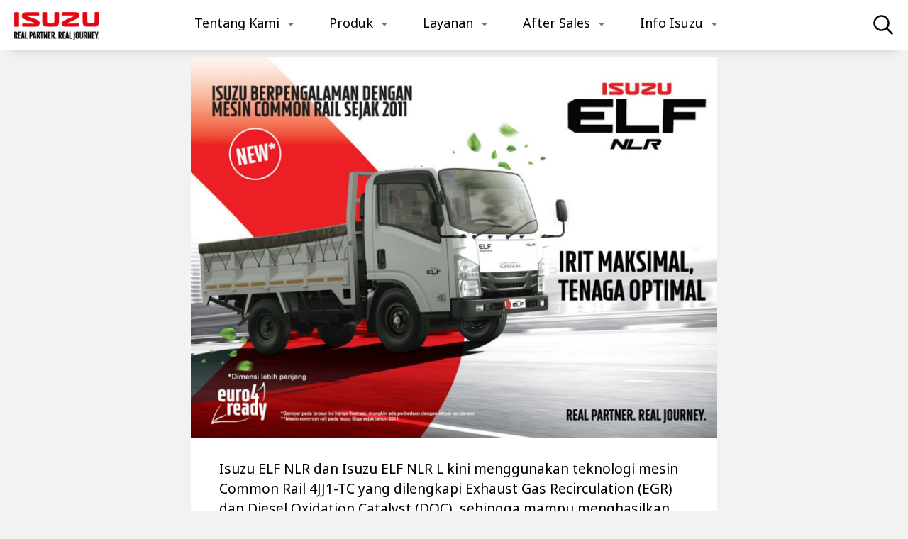

--- FILE ---
content_type: text/html; charset=UTF-8
request_url: https://www.isuzumojokerto.my.id/p/isuzu-elf-nlr.html
body_size: 37824
content:
<!DOCTYPE html>
<html dir='ltr' lang='id' xmlns='http://www.w3.org/1999/xhtml' xmlns:b='http://www.google.com/2005/gml/b' xmlns:data='http://www.google.com/2005/gml/data' xmlns:expr='http://www.google.com/2005/gml/expr'>
<head>
<meta content='yes' name='mobile-web-app-capable'/>
<meta content='width=device-width, initial-scale=1, user-scalable=1, minimum-scale=1, maximum-scale=5' name='viewport'/>
<!-- == AHC == -->
<meta content='' name='apple-mobile-web-app-status-bar-style'/>
<meta content='' name='msapplication-navbutton-color'/>
<meta content='' name='theme-color'/>
<meta charset='UTF-8'/>
<meta content='width=device-width, initial-scale=1' name='viewport'/>
<link href='https://www.isuzumojokerto.my.id/favicon.ico' rel='icon'/>
<meta content='Isuzu Mojokerto' property='og:site_name'/>
<title>
Isuzu ELF NLR &#8212;
              Isuzu Mojokerto
</title>
<meta content='Isuzu ELF NLR — Isuzu Mojokerto' itemprop='name'/>
<meta content='Isuzu ELF NLR — Isuzu Mojokerto' name='twitter:title'/>
<meta content='Isuzu ELF NLR — Isuzu Mojokerto' name='twitter:image:alt'/>
<meta content='Isuzu ELF NLR — Isuzu Mojokerto' property='og:image:alt'/>
<meta content='Isuzu ELF NLR — Isuzu Mojokerto' property='og:title'/>
<meta content='Isuzu ELF NLR, Isuzu Mojokerto' name='keywords'/>
<meta content='Isuzu ELF NLR, Isuzu Mojokerto' property='article:tag'/>
<meta content='' name='description'/>
<meta content='' name='twitter:description'/>
<meta content='' itemprop='description'/>
<link href='https://www.isuzumojokerto.my.id/p/isuzu-elf-nlr.html' rel='canonical'/>
<link href='https://www.isuzumojokerto.my.id/p/isuzu-elf-nlr.html' hreflang='x-default' rel='alternate'/>
<meta content='https://www.isuzumojokerto.my.id/p/isuzu-elf-nlr.html' property='og:url'/>
<meta content='summary_large_image' name='twitter:card'/>
<meta content='article' property='og:type'/>
<meta content='@username' name='twitter:site'/>
<meta content='@username' name='twitter:creator'/>
<meta content='OgYroXMh7F91HZEKUvh11T9pvhb27IQNOL2dk2BQHec' name='google-site-verification'/>
<meta content='CFD64403EA573827C68A8A88B34308B7' name='msvalidate.01'/>
<meta content='index, follow' name='robots'/>
<meta content='index, follow' name='googlebot'/>
<link href='https://www.isuzumojokerto.my.id/feeds/posts/default' rel='alternate' title='Isuzu Mojokerto — Atom' type='application/atom+xml'/>
<link href='https://www.isuzumojokerto.my.id/feeds/posts/default?alt=rss' rel='alternate' title='Isuzu Mojokerto — RSS' type='application/rss+xml'/>
<link href='https://www.blogger.com/feeds/4066480345178556971/posts/default' rel='service.post' title='Isuzu Mojokerto — Atom' type='application/atom+xml'/>
<link href='https://www.blogger.com/openid-server.g' rel='openid.server'/>
<link href='https://www.isuzumojokerto.my.id/' rel='openid.delegate'/>
<include expiration='7d' path='*.css'></include>
<include expiration='7d' path='*.js'></include>
<include expiration='3d' path='*.gif'></include>
<include expiration='3d' path='*.jpeg'></include>
<include expiration='3d' path='*.jpg'></include>
<include expiration='3d' path='*.png'></include>
<include expiration='3d' path='*.webp'></include>
<include expiration='3d' path='*.ico'></include>
<meta content='sat, 02 jun 2021 00:00:00 GMT' http-equiv='expires'/>
<meta content='public' http-equiv='Cache-control'/>
<link href='//ajax.googleapis.com' rel='dns-prefetch'/>
<link href='//www.google-analytics.com' rel='dns-prefetch'/>
<link href='//www.googletagservices.com' rel='dns-prefetch'/>
<link href='//resources.blogblog.com' rel='dns-prefetch'/>
<link href='//www.blogger.com' rel='dns-prefetch'/>
<link href='//1.bp.blogspot.com' rel='dns-prefetch'/>
<link href='//2.bp.blogspot.com' rel='dns-prefetch'/>
<link href='//3.bp.blogspot.com' rel='dns-prefetch'/>
<link href='//4.bp.blogspot.com' rel='dns-prefetch'/>
<link href='//lh3.googleusercontent.com' rel='dns-prefetch'/>
<link href='//blogger.googleusercontent.com' rel='dns-prefetch'/>
<link href='//www.youtube.com' rel='dns-prefetch'/>
<link href='//img.youtube.com' rel='dns-prefetch'/>
<link href='//github.com' rel='dns-prefetch'/>
<link href='//cdn.rawgit.com' rel='dns-prefetch'/>
<link href='//cdn.jsdelivr.net' rel='dns-prefetch'/>
<link href='//dummyimage.com' rel='dns-prefetch'/>
<link href='//i.ibb.co' rel='dns-prefetch'/>
<script type='application/ld+json'>
   	 {"@context": "https://schema.org",
      "@type": "WebSite",
      "url": "https://www.isuzumojokerto.my.id/",
      "name": "Isuzu Mojokerto",
      "alternateName": "Isuzu Mojokerto",
      "potentialAction": {
      "@type": "SearchAction",
      "target": "https://www.isuzumojokerto.my.id/search?q={search_term_string}&max-results=8",
      "query-input": "required name=search_term_string"}}
  </script>
<script type='application/ld+json'> 
    {"@context": 
    "https://schema.org/", 
    "@type": 
    "CreativeWorkSeries", 
    "name": 
    "Isuzu ELF NLR", 
    "aggregateRating": { "@type": 
    "AggregateRating", 
    "ratingValue": 
    "5", 
    "bestRating": 
    "5", 
    "ratingCount": "607" } } 
  </script>
<script src='https://ajax.googleapis.com/ajax/libs/jquery/3.3.1/jquery.min.js'></script>
<link href='https://fonts.googleapis.com/css2?family=PT+Sans:wght@700' rel='stylesheet'/>
<link href='https://fonts.googleapis.com/css2?family=Noto+Sans' rel='stylesheet'/>
<link href='https://www.isuzumojokerto.my.id/p/isuzu-elf-nlr.html' hreflang='x-default' rel='alternate'/>
<style type='text/css'>@font-face{font-family:'Roboto';font-style:normal;font-weight:400;font-stretch:100%;font-display:swap;src:url(//fonts.gstatic.com/s/roboto/v50/KFOMCnqEu92Fr1ME7kSn66aGLdTylUAMQXC89YmC2DPNWubEbVmZiAr0klQmz24O0g.woff2)format('woff2');unicode-range:U+0460-052F,U+1C80-1C8A,U+20B4,U+2DE0-2DFF,U+A640-A69F,U+FE2E-FE2F;}@font-face{font-family:'Roboto';font-style:normal;font-weight:400;font-stretch:100%;font-display:swap;src:url(//fonts.gstatic.com/s/roboto/v50/KFOMCnqEu92Fr1ME7kSn66aGLdTylUAMQXC89YmC2DPNWubEbVmQiAr0klQmz24O0g.woff2)format('woff2');unicode-range:U+0301,U+0400-045F,U+0490-0491,U+04B0-04B1,U+2116;}@font-face{font-family:'Roboto';font-style:normal;font-weight:400;font-stretch:100%;font-display:swap;src:url(//fonts.gstatic.com/s/roboto/v50/KFOMCnqEu92Fr1ME7kSn66aGLdTylUAMQXC89YmC2DPNWubEbVmYiAr0klQmz24O0g.woff2)format('woff2');unicode-range:U+1F00-1FFF;}@font-face{font-family:'Roboto';font-style:normal;font-weight:400;font-stretch:100%;font-display:swap;src:url(//fonts.gstatic.com/s/roboto/v50/KFOMCnqEu92Fr1ME7kSn66aGLdTylUAMQXC89YmC2DPNWubEbVmXiAr0klQmz24O0g.woff2)format('woff2');unicode-range:U+0370-0377,U+037A-037F,U+0384-038A,U+038C,U+038E-03A1,U+03A3-03FF;}@font-face{font-family:'Roboto';font-style:normal;font-weight:400;font-stretch:100%;font-display:swap;src:url(//fonts.gstatic.com/s/roboto/v50/KFOMCnqEu92Fr1ME7kSn66aGLdTylUAMQXC89YmC2DPNWubEbVnoiAr0klQmz24O0g.woff2)format('woff2');unicode-range:U+0302-0303,U+0305,U+0307-0308,U+0310,U+0312,U+0315,U+031A,U+0326-0327,U+032C,U+032F-0330,U+0332-0333,U+0338,U+033A,U+0346,U+034D,U+0391-03A1,U+03A3-03A9,U+03B1-03C9,U+03D1,U+03D5-03D6,U+03F0-03F1,U+03F4-03F5,U+2016-2017,U+2034-2038,U+203C,U+2040,U+2043,U+2047,U+2050,U+2057,U+205F,U+2070-2071,U+2074-208E,U+2090-209C,U+20D0-20DC,U+20E1,U+20E5-20EF,U+2100-2112,U+2114-2115,U+2117-2121,U+2123-214F,U+2190,U+2192,U+2194-21AE,U+21B0-21E5,U+21F1-21F2,U+21F4-2211,U+2213-2214,U+2216-22FF,U+2308-230B,U+2310,U+2319,U+231C-2321,U+2336-237A,U+237C,U+2395,U+239B-23B7,U+23D0,U+23DC-23E1,U+2474-2475,U+25AF,U+25B3,U+25B7,U+25BD,U+25C1,U+25CA,U+25CC,U+25FB,U+266D-266F,U+27C0-27FF,U+2900-2AFF,U+2B0E-2B11,U+2B30-2B4C,U+2BFE,U+3030,U+FF5B,U+FF5D,U+1D400-1D7FF,U+1EE00-1EEFF;}@font-face{font-family:'Roboto';font-style:normal;font-weight:400;font-stretch:100%;font-display:swap;src:url(//fonts.gstatic.com/s/roboto/v50/KFOMCnqEu92Fr1ME7kSn66aGLdTylUAMQXC89YmC2DPNWubEbVn6iAr0klQmz24O0g.woff2)format('woff2');unicode-range:U+0001-000C,U+000E-001F,U+007F-009F,U+20DD-20E0,U+20E2-20E4,U+2150-218F,U+2190,U+2192,U+2194-2199,U+21AF,U+21E6-21F0,U+21F3,U+2218-2219,U+2299,U+22C4-22C6,U+2300-243F,U+2440-244A,U+2460-24FF,U+25A0-27BF,U+2800-28FF,U+2921-2922,U+2981,U+29BF,U+29EB,U+2B00-2BFF,U+4DC0-4DFF,U+FFF9-FFFB,U+10140-1018E,U+10190-1019C,U+101A0,U+101D0-101FD,U+102E0-102FB,U+10E60-10E7E,U+1D2C0-1D2D3,U+1D2E0-1D37F,U+1F000-1F0FF,U+1F100-1F1AD,U+1F1E6-1F1FF,U+1F30D-1F30F,U+1F315,U+1F31C,U+1F31E,U+1F320-1F32C,U+1F336,U+1F378,U+1F37D,U+1F382,U+1F393-1F39F,U+1F3A7-1F3A8,U+1F3AC-1F3AF,U+1F3C2,U+1F3C4-1F3C6,U+1F3CA-1F3CE,U+1F3D4-1F3E0,U+1F3ED,U+1F3F1-1F3F3,U+1F3F5-1F3F7,U+1F408,U+1F415,U+1F41F,U+1F426,U+1F43F,U+1F441-1F442,U+1F444,U+1F446-1F449,U+1F44C-1F44E,U+1F453,U+1F46A,U+1F47D,U+1F4A3,U+1F4B0,U+1F4B3,U+1F4B9,U+1F4BB,U+1F4BF,U+1F4C8-1F4CB,U+1F4D6,U+1F4DA,U+1F4DF,U+1F4E3-1F4E6,U+1F4EA-1F4ED,U+1F4F7,U+1F4F9-1F4FB,U+1F4FD-1F4FE,U+1F503,U+1F507-1F50B,U+1F50D,U+1F512-1F513,U+1F53E-1F54A,U+1F54F-1F5FA,U+1F610,U+1F650-1F67F,U+1F687,U+1F68D,U+1F691,U+1F694,U+1F698,U+1F6AD,U+1F6B2,U+1F6B9-1F6BA,U+1F6BC,U+1F6C6-1F6CF,U+1F6D3-1F6D7,U+1F6E0-1F6EA,U+1F6F0-1F6F3,U+1F6F7-1F6FC,U+1F700-1F7FF,U+1F800-1F80B,U+1F810-1F847,U+1F850-1F859,U+1F860-1F887,U+1F890-1F8AD,U+1F8B0-1F8BB,U+1F8C0-1F8C1,U+1F900-1F90B,U+1F93B,U+1F946,U+1F984,U+1F996,U+1F9E9,U+1FA00-1FA6F,U+1FA70-1FA7C,U+1FA80-1FA89,U+1FA8F-1FAC6,U+1FACE-1FADC,U+1FADF-1FAE9,U+1FAF0-1FAF8,U+1FB00-1FBFF;}@font-face{font-family:'Roboto';font-style:normal;font-weight:400;font-stretch:100%;font-display:swap;src:url(//fonts.gstatic.com/s/roboto/v50/KFOMCnqEu92Fr1ME7kSn66aGLdTylUAMQXC89YmC2DPNWubEbVmbiAr0klQmz24O0g.woff2)format('woff2');unicode-range:U+0102-0103,U+0110-0111,U+0128-0129,U+0168-0169,U+01A0-01A1,U+01AF-01B0,U+0300-0301,U+0303-0304,U+0308-0309,U+0323,U+0329,U+1EA0-1EF9,U+20AB;}@font-face{font-family:'Roboto';font-style:normal;font-weight:400;font-stretch:100%;font-display:swap;src:url(//fonts.gstatic.com/s/roboto/v50/KFOMCnqEu92Fr1ME7kSn66aGLdTylUAMQXC89YmC2DPNWubEbVmaiAr0klQmz24O0g.woff2)format('woff2');unicode-range:U+0100-02BA,U+02BD-02C5,U+02C7-02CC,U+02CE-02D7,U+02DD-02FF,U+0304,U+0308,U+0329,U+1D00-1DBF,U+1E00-1E9F,U+1EF2-1EFF,U+2020,U+20A0-20AB,U+20AD-20C0,U+2113,U+2C60-2C7F,U+A720-A7FF;}@font-face{font-family:'Roboto';font-style:normal;font-weight:400;font-stretch:100%;font-display:swap;src:url(//fonts.gstatic.com/s/roboto/v50/KFOMCnqEu92Fr1ME7kSn66aGLdTylUAMQXC89YmC2DPNWubEbVmUiAr0klQmz24.woff2)format('woff2');unicode-range:U+0000-00FF,U+0131,U+0152-0153,U+02BB-02BC,U+02C6,U+02DA,U+02DC,U+0304,U+0308,U+0329,U+2000-206F,U+20AC,U+2122,U+2191,U+2193,U+2212,U+2215,U+FEFF,U+FFFD;}</style>
<style id='page-skin-1' type='text/css'><!--
/*
*/
body#layout ul{list-style-type:none;list-style:none}
body#layout ul li{list-style-type:none;list-style:none}
body#layout #datainput{display:none;}
body#layout .datainput{display:none;}
body#layout #headerbwrap {height:auto;}
body#layout #site-navigationpix {display:none;}
body#layout #footer-navbarpix {display:none;}
body#layout #pagepix{overflow:hidden}
body#layout #primarypix{display:block;position:relative;float:left;width:69%}
body#layout #secondarypix{display:block;position:relative;float:right;width:30%}
.section,.widget{margin:0;padding:0}
<!-- Variable definitions -->
<Group description="Komentar Baru Blogger (Contempo, Soho, Emporio, Notable)">
<Variable name="body.background" description="Body Background" type="background" color="#dddfe2" default="#dddfe2 none repeat scroll top left"/>
<Variable name="body.font" description="Font" type="font" default="normal 400 14px Roboto, Arial, sans-serif"/>
<Variable name="body.text.color" description="Text Color" type="color" default="#1d2129"/>
<Variable name="body.text.font" description="1"
type="font"
default="normal 400 14px Arial,sans-serif"/>
<Variable name="posts.background.color" description="2"
type="color"
default="#fff"/>
<Variable name="body.link.color" description="3"
type="color"
default="#008c5f"/>
<Variable name="body.link.visited.color" description="4"
type="color"
default="#008c5f"/>
<Variable name="body.link.hover.color" description="5"
type="color"
default="#32CD32"/>
<Variable name="blog.title.font" description="6"
type="font"
default="normal 400 14px Roboto,Arial,sans-serif"/>
<Variable name="blog.title.color" description="7"
type="color"
default="#fff"/>
<Variable name="header.icons.color" description="8"
type="color"
default="#fff"/>
<Variable name="tabs.font" description="9"
type="font"
default="normal 400 14px Roboto,Arial,sans-serif"/>
<Variable name="tabs.color" description="10"
type="color"
default="#ccc"/>
<Variable name="tabs.selected.color" description="11"
type="color"
default="#fff"/>
<Variable name="tabs.overflow.background.color" description="12"
type="color"
default="#fff"/>
<Variable name="tabs.overflow.color" description="13"
type="color"
default="#1d2129"/>
<Variable name="tabs.overflow.selected.color" description="14"
type="color"
default="#1d2129"/>
<Variable name="posts.title.color" description="15"
type="color"
default="#1d2129"/>
<Variable name="posts.title.font" description="16"
type="font"
default="normal 400 14px Roboto,Arial,sans-serif"/>
<Variable name="posts.text.font" description="17"
type="font"
default="normal 400 14px Roboto,Arial,sans-serif"/>
<Variable name="posts.text.color" description="18"
type="color"
default="#1d2129"/>
<Variable name="posts.icons.color" description="19"
type="color"
default="#1d2129"/>
<Variable name="labels.background.color" description="20"
type="color"
default="#008c5f"/>
</Group>
/* Komentar */
#comments{position:relative;margin:0px auto 0px auto;padding:0px;border:px solid rgba(0,0,0,0.08)}
#comments h4{font-size:24px;}
#comment_block{position:relative}
.comment_avatar_wrap{display:none;width:42px;height:42px;background:rgba(0,0,0,0.01);text-align:center;margin-bottom:20px;border-radius:100%}
#comments .avatar-image-container{display:none;float:left;width:42px;height:42px;max-width:42px;max-height:42px;padding:0;margin-top:5px;border-radius:3px}
#comments .avatar-image-container img{display:none;width:42px;height:42px;max-width:42px;max-height:42px;background:url(https://blogger.googleusercontent.com/img/b/R29vZ2xl/AVvXsEhUlLJWm65TdtBIEWGwZdE7k9_2z1DH1DnQ5nbcLtO-p4J9wl-c_DXdNfX3YUesfqURR419Iv6YEW5eu0fvuAH4cYc50U4J60HaecPzO-vf8sKY45V0wS3sjbwbOyYjUXogNtYWNbX-Pe_w/s1600/anon.jpg) no-repeat}
.comment_name a{padding:5px 0 0 0;font-size:1.1rem;color:#000;}
.comment_admin .comment_name{font-weight:700;font-size:1.1rem;color:#000;}
.comment_admin .comment_date{font-weight:normal;font-size:11px;color:#000;}
.comment_name{font-weight:700;position:relative}
.comment_service{margin-top:5px}
.comment_date{color:#000;float:right;font-size:11px;font-weight:normal;margin-top:-3px}
.comment_inner{margin:12px 0}
.comment_child .comment_wrap{padding-left:7%}
#comments .comment-block{margin:5px 0 15px;color:#000;line-height:1.3em;border-radius:3px;position:relative;max-width:100%;margin-left:0px;padding:20px;border:1px solid rgba(0,0,0,0.08)}
#comments .comment-block .comment-content{line-height:normal;font-size:17px;text-align:left;margin:5px 0 0 0;color:#000;word-wrap:break-word;padding:10px 0}
#comments .comment-reply,#comments .comment-actions a{text-transform:uppercase;font-weight:bold;overflow:hidden;display:inline-block;margin-top:10px;margin-right:10px;color:#000;text-align:center;text-decoration:none;font-size:14px}
#comments .comment-reply:hover,#comments .comment-actions a:hover{color:#000}
#comments .datetime a{color:#000;float:right;font-size:14px;font-weight:normal}
#comments .datetime a{color:#000;text-decoration:none}
#comments .inline-thread{padding:0 0 0 1em}
#comments .thread-toggle{display:inline-block;color:#999;text-align:left;text-decoration:none;font-size:12px}
#comments .thread-toggle a{color:#999}
#comments .hidden{display:none}
.unneeded-paging-control{display:none}
.comment-form{max-width:100%;!important}
.comment_form a{text-decoration:none;text-transform:uppercase;font-size:15px}
.comment_reply_form{padding:0 0 0 70px}
.comment_reply_form .comment-form{width:100%}
.comment_youtube{max-width:100%!important;width:400px;height:225px;display:block;margin:auto}
.comment_img{max-width:100%!important}
.deleted-comment{padding:10px 10px 10px 10px;display:block;color:rgba(255,255,255,.8)}
.comment-header a{color:#000;}
.comments-line,.comments-line-c{display:nne;position:relative;margin:0px auto 20px auto}
.comments-info-th {z-index:2;position:relative;margin-bottom:0px;color:#000;background:#fff;display:inline-block;padding:px 10px;margin:1px 0;font-size:24px;font-weight:700;text-transform:normal;border:0px solid rgba(0,0,0,0.08);border-radius:99em}
.comments-line-c{text-align:center;}
.comments-line:before,.comments-line-c:before{z-index:1;content:&quot;&quot;;width:100%;height:0px;background:rgba(0,0,0,0.08);position:absolute;top:50%;left:0;margin-top:-1px}
.post-body .separator a{ margin:0 !important; }

--></style>
<style type='text/css'>
/* Reset */
html,body,div,span,applet,object,iframe,h1,h2,h3,h4,h5,h6,p,blockquote,pre,a,abbr,acronym,address,big,cite,code,del,dfn,em,font,ins,kbd,q,s,samp,small,strike,strong,sub,sup,tt,var,dl,dt,dd,ol,ul,li,fieldset,form,label,legend,table,caption,tbody,tfoot,thead,tr,th,td{border:0;word-wrap:break-word;font-size:100%;font-style:inherit;font-weight:inherit;margin:0;outline:0;padding:0;vertical-align:baseline}
html{}
body{background-color:#f2f2f2 !important;color:#000;font-family: 'Noto Sans';font-size:18px;line-height:1.6;text-align:left;margin:0;padding:0}

article,aside,details,figcaption,figure,footer,header,main,nav,section{display:block}
ol,ul{list-style:none}
table{border-collapse:separate;border-spacing:0}
caption,th,td{font-weight:normal;text-align:left}
blockquote:before,blockquote:after,q:before,q:after{content:""}
blockquote,q{quotes:"" ""}
a:focus,a:hover,a:active{outline:0}
a img{border:0}
 
  
  /* Default */
h2.date-header{margin:10px 0;display:none}
.main .widget{margin:0 0 5px;padding:0 0 2px}
.main .Blog{border-bottom-width:0}
.deleted-comment{font-style:italic;color:#aaa}
#navbar-iframe,.status-msg-wrap{height:0;visibility:hidden;display:none}
.separator a { margin-left: 0 !important; margin-right: 0 !important; }
.separator a[style="margin-left:0em;margin-right:0em;"]{margin-left:0!important;margin-right:0!important}
.separator a[style="clear:left;float:left;margin-bottom:0em;margin-right:0em;"]{clear:none!important;float:none!important;margin-bottom:0!important;margin-right:0!important}
.separator a[style="clear:left;float:left;margin-bottom:0em;margin-right:0em;"] img{float:left!important;margin:0 10px 10px 0}
.separator a[style="clear:right;float:right;margin-bottom:0em;margin-left:0em;"]{clear:none!important;float:none!important;margin-bottom:0!important;margin-left:0!important}
.separator a[style="clear:right;float:right;margin-bottom:0em;margin-left:em;"] img{float:right!important;margin:0 0 10px 10px}
img,object,embed{border:none;vertical-align:middle;max-width:100%;width:auto;height:auto}
.separator a{margin-left:0!important;margin-right:0!important}
img{max-width:100%;height:auto}
  
  
/* style untuk link popup */
a.popup-link{padding:17px 0;text-align:center;margin:10% auto;position:relative;width:300px;color:#fff;text-decoration:none;background-color:#FFBA00;border-radius:3px;box-shadow:0 5px 0 0 #eea900;display:block}
a.popup-link:hover{background-color:#f90;box-shadow:0 3px 0 0 #eea900;-webkit-transition:all 1s;transition:all 1s}

/* animasi popup */
@-webkit-keyframes autopopup {
from {opacity: 0;margin-top:-200px;}
to {opacity: 1;}
	}
@-moz-keyframes autopopup {
from {opacity: 0;margin-top:-200px;}
to {opacity: 1;}
	}
@keyframes autopopup {
from {opacity: 0;margin-top:-200px;}
to {opacity: 1;}
	}
/* end animasi popup */

/*style untuk popup */	
#popup{background-color:rgba(0,0,0,0.8);position:fixed;top:0;left:0;right:0;bottom:0;margin:0;-webkit-animation:autopopup 2s;-moz-animation:autopopup 2s;animation:autopopup 2s}
#popup:target{-webkit-transition:all 1s;-moz-transition:all 1s;transition:all 1s;opacity:0;visibility:hidden}
.popup-wrapper{z-index:9999;}
.popup-container{z-index:9999;position:relative;margin:15% auto;padding:30px;background-color:#fafafa;color:#333;border-radius:3px}
.popup-container h2{margin-bottom:10px;}
a.popup-close{border-radius:3px;position:absolute;top:6px;right:6px;background-color:#333;padding:7px 10px;font-size:20px;text-decoration:none;line-height:1;color:#fff}

@media screen and (min-width: 768px){
.popup-container {width:600px;}
}
@media screen and (max-width: 767px){
.popup-container {margin:35% auto;width:100%;}
}

/* end style popup */
.tombolwa{border-radius:10px;background:#128C7E;color:#fff;text-align:center;font-size:24px;vertical-align: middle;padding:15px;}

  
  /* Scrollbar Custom */
html, .post-body pre, .post-body pre code{scrollbar-width:thin}
  
/* Global */
button,input,select,textarea{color:#fff;word-wrap:break-word;line-height:1.6}
  
/* Headings */
h1,h2,h3,h4,h5,h6{font-family: 'PT Sans', sans-serif;margin:0px 0px;clear:both;word-wrap:break-word;font-weight:bold;line-height:1.1;font-weight:700}
h1 {font-size:180%;}
h2 {font-size:160%;}
h3 {font-size:140%;}
h4 {font-size:120%;}
h5 {font-size:100%;}
h6 {font-size:100%;}
hr{background-color:#e6e6e6;border:0;height:1px;margin:1.1538461538em 0}

 
.post-body pre{position:relative;width:100%;background-color:#161617;color:#ffffff;border-radius:0px;padding:0;margin:0;-moz-tab-size:2;-o-tab-size:2;tab-size:2;-webkit-hyphens:none;-moz-hyphens:none;-ms-hyphens:none;hyphens:none;transition:all .2s ease;overflow:hidden}
.post-body pre code{font-size:12px;line-height:1.5em;display:block;padding:15px 20px 30px 20px;font-family:'source code pro',menlo,consolas,monaco,monospace;overflow:auto;white-space:pre}
.post-body pre code span{color:#b8631e}
.post-body pre code span.block{color:#fff;background:#b8631e}
.post-body pre code i{color:#519bd6} .post-body .code{display:inline-block;font-size:.98rem;line-height:1.48rem;color:#519bd6}
.post-body pre code i.comment{color:#898ea4;user-select:text;-moz-user-select:text;-ms-user-select:text;-khtml-user-select:text;-webkit-user-select:text;-webkit-touch-callout:text;}


/* Text elements */
p,blockquote p:last-child{margin-bottom:1.5em}
p:last-child{margin-bottom:0}
ul,ol{margin:0 0 1.5em 2.1538461538em}
ul{list-style:circle}
ol{list-style:decimal}
li > ul,li > ol{margin-bottom:1.1538461538em;margin-left:1.1538461538em}
dt{font-weight:bold}
dd{margin:0 1.1538461538em 1.5em 1.1538461538em}
b,strong{font-weight:bold}
dfn,cite,em,i{font-style:italic}
blockquote{border-left:1px solid #000;margin:0;padding-left:1.2538461538em}
address{margin:0 0 1.5em 0}
pre{font-size:13px;max-width:100%}
kbd,tt,var{font-family:Consolas,'Courier New',monospace;font-size:88.3%}
code,kbd,tt,var{font-family:"Courier 10 Pitch",Courier,monospace;word-wrap:break-word}
abbr,acronym{text-decoration:none !important;}
mark,ins{background:#ecf0f1;text-decoration:none}
sup,sub{font-size:75%;height:0;line-height:0;position:relative;vertical-align:baseline}
sup{bottom:1ex}
sub{top:.5ex}
small{font-size:75%}
big{font-size:125%}
figure{margin:0}
table{margin:0 0 0 0;width:100%}
th{font-weight:bold;padding:0.6em;text-transform:normal}
td{padding:0.6em}
img{height:auto;max-width:100%;}

/* Links */
a{color:#125e9d;text-decoration:none !important;transition:all .3s}

/* Othe Style */
.place-ads{width:100%;display:table;padding:0px;text-align:center;border-radius:0px;background:#fff;color:#989b9f}
.place-ads:before{content:'Ad is here';font-size:17px;display:table-cell;vertical-align:middle;}
.place-ads1{width:100%;display:table;padding:0px;text-align:center;border-radius:0px;background:#f2f2f2;color:#989b9f}
.place-ads1:before{content:'Ad is here';font-size:17px;display:table-cell;vertical-align:middle;}
.banner,.banner2{margin:-10px auto 15px auto;float:center;position:center;text-align:center;overflow:hidden}
.banner .widget,.banner2 .widget{width:100%;max-width:100%;margin:0 auto;background:none;;text-align:center;overflow:hidden;padding:0}

/* Text screen readers */
.screen-reader-textpix{clip:rect(1px,1px,1px,1px);position:absolute!important}
.screen-reader-textpix:hover,.screen-reader-textpix:active,.screen-reader-textpix:focus{background-color:#f1f1f1;border-radius:3px;box-shadow:0 0 2px 2px rgba(0,0,0,0.6);clip:auto!important;color:#21759b;display:block;font-size:14px;font-size:1.0769rem;font-weight:bold;height:auto;left:5px;line-height:normal;padding:15px 23px 14px;text-decoration:none;top:5px;width:auto;z-index:100000;}
*,*:before, *:after{-webkit-box-sizing:content-box;-moz-box-sizing:content-box;box-sizing:content-box}
.widget-content {margin:0;padding:0;overflow:hidden;}
input::-webkit-input-placeholder,textarea::-webkit-input-placeholder,input:-moz-placeholder,textarea:-moz-placeholder,input.placeholder_text,textarea.placeholder_text{color:#444}[placeholder]:focus::-webkit-input-placeholder{transition:opacity .5s .5s ease;opacity:0}
ol{counter-reset:li;list-style:none;padding:0;margin:0}ol ol{margin:0 0 0 1em}
.post ol li{position:relative;display:block;padding:0;margin:0em 0 0em 2em;background:none;text-decoration:none}
.post ol li:before{content:counter(li);counter-increment:li;position:absolute;left:-2em;height:1em;width:2em;text-align:center}



/*Tombol Chat WhatsApp*/
.fixed-whatsapp{display:none;position:fixed;bottom:10px;right:0px;width:100px;height:100px;width:215px;z-index:9999}
.fixed-whatsapp:after{content:"";background-repeat:no-repeat;background-size:90px 90px;background-position:center;width:100px;height:100px;background-image:url("https://blogger.googleusercontent.com/img/b/R29vZ2xl/AVvXsEirkEqYQ_ZzIDrM_pePBNAXthGXu_p1AYuwl6TxtyPrDvaU70nTHdP9jrk7V3xlPWcSa0xofADcxbeufwiafEZzihKEYm_Py1XPq5KeRCV7gQclixchW485IbZjt_1dZmDJ-rVgrirzinYlhNitJqCaOFF7nLw4evRamzU1ozr17rYWAgsRFHoGcNx_-A/s16000/bismillah.png");background-color:none;position:absolute;top:0;right:0;border-radius:0;}
.fixed-whatsapp:before{;position:absolute;left:0;margin-top:49px;background:none;border-radius:5px;color:#000;padding:10px 80px 10px 30px;font-size:90%;}

   /*Menu Bawah*/  
/* Menu Wrapper */
#bottom-container{display:none;bottom: 0px;position:fixed; display:inline-block;z-index:9999;width:100%;background:#fff;color:#000;}
#bottomfix-container{max-width:1080px;margin:0px auto;padding:0;position:relative;}
.menulagi {vertical-align: top;border-right: 0px solid#ccc;width:18.4%;display:inline-block;text-align:center;float:center;font-size:55%;padding:5px 3px;}  
.menulagi a{line-height: 14px;color:#000;}
.menulagi svg{width:30px;height:30px;vertical-align:-3px;}
.menulagi svgpath{fill:#000;}
.malikoke {position:absolute;bottom:0px;right:0px;width:100px;height:100px;vertical-align:-3px;text-align: center;}
    
  
/* Simulasi Kredit */
form.whatsapp-form { } 
.whatsapp-form a.send_form { color: #fff; background:#b00; border-radius:5px;text-decoration: none; display: inline-block; padding: 10px 25px; font-weight: 700; letter-spacing: .5px;  } 
#text-info span { display: block; padding: 10px 15px; text-align: center; font-weight: 700; margin: 15px 0;  } 
#text-info span.yes { background: #c6ffc5; color: #0ea904; } 
#text-info span.no { background: #ffc5c5; color: #ce0404; }
.simulasikredit a{color:#000;}  
  
/* Input Field CSS */
.datainput{background:#fff;color:#000;position:relative;margin:5px 0 20px;border-radius:5px;}
.datainput p{font-size:100%;background:none;display:inline-block;padding:5px 15px;border-radius:.5rem}
.datainput select{padding:15px 12px;color:#000;width:100%;font-size:100%; border:0;border:1px solid #ddd;outline:none;background:#fff;border:4px solid #ddd;border-radius:5px;}
.datainput input,.datainput textarea{font-size:100%;background:#fff;color:#000;padding:12px 12px;display:block;width:100%;border:4px solid #ddd;border-radius:5px;} 
.datainput label{padding:0px 15px;left:15;top:12px;color:#000;font-weight:400;position:absolute;pointer-events:none;transition:.2s ease all}
.datainput input:focus,.datainput textarea:focus{background:#fff;color:#000;outline:none}
.datainput input:focus~label,.datainput input:valid~label,.datainput textarea:focus~label,.datainput textarea:valid~label{top:-10px;color:#21a51f}
.datainput input:focus~.bar:before,.datainput input:focus~.bar:after,.datainput textarea:focus~.bar:before,.datainput textarea:focus~.bar:after{width:50%}
.highlight{position:absolute;height:50%;width:100px;top:25%;left:0;pointer-events:none;opacity:.5}
.datainput input:focus~.highlight,.datainput textarea:focus~.highlight{animation:inputHighlighter .3s ease}
.datainput input:focus~label,.datainput input:valid~label,.datainput textarea:focus~label,.datainput textarea:valid~label{top:-10px;color:#21a51f}

#notif-license span{font-size:30px}
#notif-license{display:none;position:fixed}
.bar{position:relative;display:block;width:100%}
.bar:before,.bar:after{content:'';height:2px;width:0;bottom:1px;position:absolute;background:#21a51f;transition:.2s ease all}
.bar:before{left:50%}
.bar:after{right:50%}
  

/* Custom Cookies */
.cookie-choices-info{background-color:rgba(56,66,75,.97)!important;line-height:normal!important;top:initial!important;bottom:0!important;font-family:inherit!important;-webkit-transform:translateZ(0);}
.cookie-choices-info .cookie-choices-text{font-size:14px!important;color:#cee6ea!important}
.cookie-choices-info .cookie-choices-button{font-weight:normal!important;color:#fff!important;margin-left:5px!important;padding:3px 6px!important;background:#f64c3b!important;letter-spacing:.8px;transition:all .4s linear}
.cookie-choices-info .cookie-choices-button:nth-child(2){background:#f68c2e!important;transition:all .4s linear}
.cookie-choices-info .cookie-choices-button:hover,.cookie-choices-info .cookie-choices-button:nth-child(2):hover{background:#282f36!important;transition:all .1s linear}

/* icons */
.edit-linkpix a:before,.entry-metapix .authorpix a:before,.entry-metapix .datepix a:before,.entry-metapix .comments-linkpix a:before,.menu-togglepix:before,.tags-linkspix:before{display:inline-block;font-family:FontAwesome;word-wrap:break-word;font-size:14px;font-size:1.0769rem;font-weight:normal;line-height:1;vertical-align:text-bottom;-webkit-font-smoothing:antialiased}

/* Clear */
.clear{clear:both}.entry-metapix:before,.entry-metapix:after,.footer-widget-areapix:before,.footer-widget-areapix:after,.grid-rowpix:before,.grid-rowpix:after,.main-navpixie ul:before,.main-navpixie ul:after,.site-mainpix:before,.site-mainpix:after,.clear:before,.clear:after,[class*="area"]:before,[class*="area"]:after,[class*="content"]:before,[class*="content"]:after,[class*="navigation"]:before,[class*="navigation"]:after,[class*="site"]:before,[class*="site"]:after{content:'';display:table}
.entry-metapix:after,.footer-widget-areapix:after,.grid-rowpix:after,.main-navpixie ul:after,.site-mainpix:after,.clear:after,[class*="area"]:after,[class*="content"]:after,[class*="navigation"]:after,[class*="site"]:after{clear:both}
.status-msg-body{position:relative;margin:0 auto 20px auto}
.status-msg-wrap{font-size:100%;width:100%;color:#7f8c8d;margin:0}
.status-msg-wrap a{background:#fff;color:#999;text-decoration:none;padding:5px 10px;font-size:90%;margin:10px 4px 8px 4px;border:1px solid rgba(0,0,0,0.08);border-radius:5px;display:inline-block}
.status-msg-wrap a:hover{box-shadow:0 10px 20px rgba(0,0,0,0.03), 0 6px 6px rgba(0,0,0,0.1)}
.status-msg-bg{background:#1abc9c;position:relative;width:99%;padding:6px;z-index:1;}
.status-msg-border{display:none;border:0;position:relative;width:99%}
.quickedit,#ContactForm1,#ContactForm1 br {display:none}
.inline-ad{position:relative;background:rgba(0,0,0,0.1);padding:45px 20px 10px 20px;}
.inline-ad:before{content:'Advertisement';position:absolute;left:0;right:0;top:0;background:#fff;padding:10px;display:block;font-size:13px;color:#888;text-align:center;border-bottom:1px solid rgba(0,0,0,0.08)}
.CSS_LIGHTBOX {z-index:999999!important;}
.CSS_LIGHTBOX_BG_MASK_TRANSPARENT {opacity:.95!important;}
.CSS_LIGHTBOX_SCALED_IMAGE_IMG {width:auto!important;max-width:100%;box-shadow:0 0 10px rgba(0,0,0,0.1);}
.CSS_LIGHTBOX_BTN_CLOSE {background: url('https://blogger.googleusercontent.com/img/b/R29vZ2xl/AVvXsEgLLTE5UlIYjys14TPjDtF-dqnie-hAM8TFsJ0akpWpsLqAz3WjHkBSR746GRdVCPJjfSppTRoRD0YpcgnlVeU8ERjNwEdbCMxqTz2ht6kDzyFhWoZIoOHUQZ-e7AViVcbU1MDU2P6X/s1600/delete.png') no-repeat!important;width:32px!important;height:32px!important;top:30px!important;opacity:0.7;transition:all .3s;}
.CSS_LIGHTBOX_BTN_CLOSE:hover{opacity:1;}
.CSS_LIGHTBOX_BTN_CLOSE_POS {right:10px!important;}
.CSS_LIGHTBOX_BG_MASK{background-color:rgba(0,0,0,0.8)!important}
.CSS_LIGHTBOX_FILMSTRIP{background-color:rgba(0,0,0,0.5)!important}

/* Header */
#header{padding:0;margin:0}
#header-inner{text-align:center;display:inline-block;}
#header-inner img {width: 120px;height: auto;}
#header h1,#header h2{font-weight:normal;margin:0;font-size:2.6rem;text-align:center}
#header h1 a,#header h2 a{color: #000;} 
#header h1 a:hover,#header h2 a:hover{color: #2F4F4F;}
.descriptionwrapper{display:none}
.header-logo{float:left;padding:17px 0px 0px 0px;margin-left:20px;}
.mudah-head{display:table;width:100%;height:100%}
.mudah-sub-head{margin:auto;padding:0 10px;max-width:810px}
 
.navabar{height:70px;top: 0px;position:fixed; display:inline-block;z-index:9999;width:100%;background-color:#fff;color:#000;box-shadow: 0 15px 15px -15px rgba(0,0,0,.2);}
#menu{float:left;margin:0px 100px;height:45px:}
#menu ul,#menu li{margin:0 auto;padding:5px 10px;list-style:none}
#menu ul{height:45px;width:auto}
#menu li{float:left;display:inline;position:relative;font-size:100%;color:#000;font-weight:500}
#menu a{display:block;line-height:45px;padding:0 14px;text-decoration:none;color:#000}
#menu li a:hover{transition:all .3s ease-in}
  
/* Dropdown Menu */
#menu a.sub:after{  /* Kode Panah */
content:''; display:inline-block; background-color:#fff; color:#000; width:12px; height:12px; margin-left:10px; vertical-align:-1px; transition:all .3s ease; background:url("data:image/svg+xml,%3Csvg viewBox='0 0 24 24' xmlns='http://www.w3.org/2000/svg'%3E%3Cpath d='M7,10L12,15L17,10H7Z`' fill='%23777'/%3E%3C/svg%3E") center / 22px no-repeat; }
#menu a.sub:hover:after{ transform:rotate(180deg); /* Panah diputar saat disentuh mouse */ }  
#menu ul.menus{ border-radius: 10px;height:auto; overflow:hidden; width:240px; background:#f2f2f2; position:absolute; z-index:99; display:none; /* Dropdown tersembunyi */ left:0; }
#menu ul.menus li{ display:block; width:100%; } 
#menu ul.menus a{ color:#000; line-height:45px; } 
#menu ul.menus a:hover{ border-radius: 10px;background:red; color:#fff; } 
#menu li:hover ul.menus{ display:block }
  
  
/* Toggle Icon Burger) */
.ToggleIcon { transition: all 0.3s; box-sizing: border-box; cursor: pointer; position: absolute; z-index: 99; height: 100%; width: 100%; top: 27px; right: 27px; height: 22px; width: 30px; } 
.spinner { transition: all 0.3s; box-sizing: border-box; position: absolute; height: 3px; width: 100%; background-color: #000; display:block; }
.horizontal { transition: all 0.3s; box-sizing: border-box; position: relative; float: left; margin-top: 5px; } 
.diagonal.part-1 { position: relative; transition: all 0.3s; box-sizing: border-box; float: left; } 
.diagonal.part-2 { transition: all 0.3s; box-sizing: border-box; position: relative; float: left; margin-top: 5px; }

/* 	Efek icon burger berganti menjadi silang */
input[type=checkbox]:checked ~ .ToggleIcon > .horizontal { transition: all 0.3s; box-sizing: border-box; opacity: 0; } 
input[type=checkbox]:checked ~ .ToggleIcon > .diagonal.part-1 { transition: all 0.3s; box-sizing: border-box; transform: rotate(135deg); margin-top: 8px; } 
input[type=checkbox]:checked ~ .ToggleIcon > .diagonal.part-2 { transition: all 0.3s; box-sizing: border-box; transform: rotate(-135deg); margin-top: -9px; } 
input.openMenu { position: fixed; top: -100px; opacity: 0 }
  
/*	Sembunyikan Icon Burger */
label.ToggleIcon { display: none; }
  
/*	Pada ukuran layar 960px mulai pengaturan Responsive */
@media screen and (max-width:960px){ 
#menu { display:none; /* menu horizantal disembunyikan */ } 
label.ToggleIcon { display:block; /* burger icon dimunculkan */ } 
  #menu{float:right;margin:0px 0px;height:45px:}
 

  }

/* merubah menu menjadi vertikal ketika Burger icon diklik*/
input[type="checkbox"]:checked ~ #menu { display: block; width: 100%; background: #fff; position: fixed; top: 70px; left: 0; height: 100vh; overflow-y: visible; padding: 10px 0 0 0; scrollbar-width: none; scrollbar-width: none; -webkit-animation-name: slideInLeft; animation-name: slideInLeft; -webkit-animation-duration: 1s; animation-duration: 1s; -webkit-animation-fill-mode: both; animation-fill-mode: both; z-index: 9999; }
input[type="checkbox"]:checked ~ #menu li { position: relative; margin:0; display: block; text-align: left; float:none; }
input[type="checkbox"]:checked ~ #menu ul.menus{ height:auto; overflow:hidden; width:100%; background:#eee; position:relative; } 
input[type=checkbox] { transition: all 0.3s; box-sizing: border-box; display: none; }	

.tombolcari{position:absolute;right:20px;top:8px;}  
/* Search Form */
.search-icon{font-size:30px;}
.search-icon a{color:#000; }
.search-icon svg{width:30px;height:30px;vertical-align: middle;}
.search-icon svg path{fill:#000;}
.search-icon svg path:hover{fill:#fff;}

#searchfs{position:fixed;z-index:9999;top:0;left:0;width:100%;height:100%;background-color:#eee;color:#000;border:2px solid #eee;transition:all 0.1s ease-in-out;transform:translate(0px,-100%) scale(0,0);opacity:0}
#searchfs.open{transform:translate(0px,0px) scale(1,1);opacity:1;z-index:9999}
#searchfs input[type="search"]{position:absolute;top:40%;left:0;right:0;width:39%;background:#fff;color:#000;border:0px solid #000;border-radius:0px;font-size:22px;text-align:left;outline:none;padding:15px 25px;margin:auto}
#searchfs .close{position:fixed;top:20px;right:30px;color:#000;background-color:transparent;opacity:0.6;font-size:70px;border:none;outline:none;padding:0}
#searchfs .close:hover{cursor:pointer;opacity:1;}

  
/* Layout */
.sitepix{margin:80px auto 30px auto;max-width:1060px;padding:0}
#primarypix{float:center;background:#fff;margin:0px;}
#secondarypix{float:right;margin:0px 0;padding:0;}

/* Content */
.hentry{position:relative;color:#000;margin:0 0 20px 0;word-wrap:break-word;overflow:hidden}
.entry-header{background-color:#fff;padding:1.3334em 1.3334em 0 1.3334em}
.entry-title{font-size:180%;line-height:1.2em;}
.entry-title a{color:#000}.headertitle{color:#1277cb}
.entry-title a:hover{color:#000;}
.entry-metapix{color:#7f8c8d;font-size:11px;font-size:0.8461rem}
footer.entry-metapix{padding:1.3334em 1.3334em 1em 1.3334em}
.entry-metapix span{display:inline-block}
.entry-metapix a{color:#7f8c8d;text-transform:normal}
.entry-metapix a:hover{color:#000}
.entry-metapix .datepix{margin-right:1em}
.entry-metapix .datepix a:before{margin-right:3px;position:relative;top:1px}
.entry-metapix .authorpix{margin-left:1em}
.entry-metapix .authorpix a:before{content:"\f304";position:relative}
.not-multi-authorpix .entry-metapix .authorpix{display:none}
.entry-metapix .comments-linkpix{float:right;margin-left:1em}
.entry-metapix .comments-linkpix a:before{content:"\f300";margin-right:2px;position:relative;top:-1px}
.edit-linkpix{float:right;margin-left:1em}
.edit-linkpix a:before{content:"\f411";margin-right:2px;position:relative}
.tags-linkspix{margin-right:1em}
.tags-linkspix:before{content:"\f302";margin-right:2px;position:relative;top:-1px}
.entry-content{padding:0;font-size:18px;color:#000;line-height:1.6;}
.entry-content-botpix{padding:0}
embed,iframe,object{max-width:100%}


/* Widgets */
.widget-areapix .widget{background:#fff;margin:0 0 25px 0;overflow:hidden}
.widget-areapix .widget h2,.widget-areapix .widget h3 .title{padding:10px 10px 0px 10px;float:center;background:#fff;}
.widget-areapix .widget ul,.widget-areapix .widget ol{list-style:none;margin:0}
.widget-areapix .widget ul > li,.widget-areapix .widget ol > li{padding:0 0 10px 0}
.widget-areapix .widget li > ul,.widget-areapix .widget li > ol{margin-left:24px}
.widget-areapix .widget ul ul{margin-top:0px}
.widget-areapix .widget ul ul > li:last-child{padding-bottom:0}
.widget-areapix .widget a{text-decoration:none}
.widget-areapix .widget a:hover{color:#1277cb}
.widget select{max-width:100%}
.widget_searchpix .search-submitpix{display:none}
.widget_searchpix .search-fieldpix{-moz-box-sizing:border-box;-ms-box-sizing:border-box;box-sizing:border-box;width:100%}
.BlogArchive #ArchiveList ul.posts li{margin:0;font-size:90%}

/* Sidebar */
#secondarypix .widget{padding:0}
#secondarypix h2,#secondarypix h3{font-size:20px;line-height:1.2em;display:inline-block;font-weight:700;padding:0;margin:0 0 0px;padding:0 0 15px;position:relative;color:#111;text-transform:normal}
#secondarypix .widget-content{padding:0}

  
/* Insert Ads After Certain Paragraph */
.KudupinterParagraphAds {display:block; margin:10px 0px; padding:0px;}
  
/* Multiple Ads Inside Post */
.KudupinterMultiAds {display:block; margin:10px auto; padding:0px; text-align:center}

/* Footer Wrapper */
.site-infopix{display:none;background:#fff;color:#000;font-weight:normal;padding:0px;text-align:center}
.site-infopix a{color:#000;}
.site-infopix a:hover{color:#f2f2f2;}
.site-infopix .credits{opacity:0}


.footerinfoatas{width:100%;background:#363636;border-top:1px solid#eeee; color:#fff;font-weight:normal;padding: 50px 0px ;}
.footleft{margin-left:40px;width:30%;float:left;}
.footleft a{color:#fff;}  
.footleft svg{width:30px;height:30px;vertical-align:-3px;}
.footleft svg path{fill:#fff}
.footleft h3{margin-left:-40px;}
.footright {width:60%;float:right;padding-top:50px;}
.footright a{color:#fff;margin-top: auto;margin-bottom: auto;padding:5px 15px;border:1px solid #fff;border-radius:30px;}
.footright svg{width:15px;height:!5px;vertical-align:-3px;}
.footright svg path{fill:#fff}

.footerinfobawah{background:#f2f2f2;font-weight:normal;padding:20px 0px;text-align:left;}
.footerinfobawah a{color:#000;}
.footerinfobawah a:hover{color:#000;}
.footerinfobawah .credits{opacity:0}
/* Footer Widget 4 kolom*/
.sitepixfooter{margin:0px auto;max-width:1080px;padding:0px 0px;}  
.footer-bawah{background:#f2f2f2width:100%;padding-top:40px ;}
#lower{padding:0 0 10px;width:100%;}
#lower-wrapper{margin:auto;padding:0px 0;border:0}
#lowerbar-wrapper{float:left;margin-right:10px;width:32%;text-align:left;color:#000;}
.lowerbar{margin:0;padding:0;line-height:1.5em;}
.lowerbar .widget{margin:0;padding:10px 0px 0}
.lowerbar h2{margin:0 0 20px;padding:3px 0;text-align:left;border:0;color:#000;text-transform:uppercase;font-size:20px !important;font-weight:bold;}
.lowerbar ul{-moz-column-count: 2; 	-moz-column-gap: 20px; 	-webkit-column-count: 2; 	-webkit-column-gap: 20px; 	column-count: 2;column-gap: 20px;color:#000;margin:0 auto;padding:0;}
.lowerbar li{display:block;color:#000;line-height:1.3em;margin-left:0!important;padding:5px 0px;}
.lowerbar li a{text-decoration:none;color:#000;}
.lowerbar li a:hover{text-decoration:underline}
.lowerbar li:hover{display:block;}
/* Label */
.label-size-1,.label-size-2,.label-size-3,.label-size-4,.label-size-5 {font-size:100%;opacity:1}
.label-size {background:#fff;display:block;float:left;margin:0 3px 3px 0;color:#999;font-size:11px;line-height:1.2;}
.label-size a,.label-size span{display:inline-block;color:#666;padding:6px 10px}
.label-count {white-space:nowrap;padding-right:3px;margin-left:-3px;color:#999;}
.label-count:hover {color:#1277cb}
#secondarypix .Label li{color:#000;float:left;padding:5px 0;text-align:left;width:100%;border-bottom:1px dotted rgba(0,0,0,0.08)}
#secondarypix .Label li:hover {color:#1277cb;}
#secondarypix .Label li a {color:#000;font-size:14px}
#secondarypix .Label li a:hover {color:#1277cb}
#secondarypix .Label li span{color:#888;float:right;font-size:11px;display:inline-block;padding:3px 10px;margin:1px 0;border:1px solid rgba(0,0,0,0.08);border-radius:99em}
#secondarypix .Label li span:nth-child(1){background:transparent;color:#1277cb;font-size:14px;float:none;padding:0;border:0}
#secondarypix .Label li:hover span:nth-child(2){background:#fff;color:#1277cb}
.cloud-label-widget-content{text-align:left;overflow:hidden}
.cloud-label-widget-content .label-count{background:#68ae96;color:#fff;margin-left:-3px;white-space:nowrap;border-radius:0;padding:1px 4px;font-size:12px;margin-right:5px}
.cloud-label-widget-content .label-size{display:inline-block;float:left;font-size:12px;margin:0 4px 4px 0;border-radius:3px;transition:all .6s}
.cloud-label-widget-content .label-size a,.cloud-label-widget-content .label-size span{background:#f4f4f4;color:#555;display:inline-block;font-size:13px;letter-spacing:.5px;border-radius:3px;padding:8px 10px}
.cloud-label-widget-content .label-size a:hover{background:#1277cb;color:#fff;}
.cloud-label-widget-content .label-size:hover{background:#1277cb;color:#fff}
.cloud-label-widget-content .label-size:hover a{color:#fff}
.cloud-label-widget-content .label-size:hover span{background:#1277cb;color:#fff;cursor:pointer}
.cloud-label-widget-content .label-size-1,.label-size-2,.label-size-3,.label-size-4,.label-size-5{font-size:100%}
.label-size-1,.label-size-2{opacity:1}


.rounded-social-buttons{text-align:left}
.rounded-social-buttons .social-button{display:inline-block;position:relative;cursor:pointer;width:3.125rem;height:3.125rem;border:.125rem solid transparent;padding:0;text-decoration:none;text-align:center;color:#000;font-size:1.5625rem;font-weight:400;line-height:2em;border-radius:1.6875rem;transition:all .5s ease;margin-right:.25rem;margin-bottom:.25rem}
.rounded-social-buttons .fa-twitter,.fa-facebook-f,.fa-linkedin,.fa-youtube,.fa-instagram{font-size:25px}

  

/* Blog Pager */
#blog-pager-newer-link{ }
#blog-pager-older-link{ width:100%;display:inline-block;float:center !important;text-align:center;
 background:none;;padding:20px 0px;margin:20px 0px;;}
#blog-pager-older-link a{background:#fff;color:#000;font-weight:bold;text-transform:normal;padding:20px 70px;}
#blog-pager-older-link a:hover{background: #000;color:#fff;}
#blog-pager .namina-btn.home-link.namina-btn{display:none}
#blog-pager .home-link { }

/* Responsive */
@media screen and (min-width:1200px){
html{font-size:96.75%}.display-header-textpix .site-imagepix{margin-bottom:17px}.site-descriptionpix{margin-top:14px}.footer-widget-areapix{padding:34px}.footer-widgetspix{width:320px}.firstpix.footer-widgetspix,.secondpix.footer-widgetspix{margin-right:55px}.site-brandingpix a + .site-titlepix{margin-top:17px}
}

@media screen and (max-width:810px){
.site-brandingpix,.site-navigationpix{padding-left:1.98245614%;padding-right:1.98245614%}#primarypix{width:67%}.footer-widget-areapix{padding:2.982456140350877%}.footer-widgetspix{width:29.850746268656714%%}.firstpix.footer-widgetspix,.secondpix.footer-widgetspix{margin-right:5.1305970149253734%}

  
.post-outer{background-color:#fff;padding:18px;}
.post .thumb-wrapper{height:250px !important;width:100%;}
.item #content-wrapper{padding:0 0 30px}
#header{padding:0px 0px;margin:0}
#header-inner{text-align:center;display:inline-block;}
#header h1,#header h2{font-weight:normal;margin:0;font-size:2.2rem;}
.header-logo{background:transparent;margin:0px;position:absolute;top:0;left:0px;padding:20px 0px 0px 20px;text-align:left;}
#header-inner img {width: 100px;height: auto}
.tombolcari{display:block;right:70px;top:10px;}  
#searchfs input[type="search"]{width:80%;}
  
  
  }

@media screen and (max-width:920px){
.sitepix{margin:60px auto 0px auto;max-width:850px;padding:0}
#primarypix,#secondarypix{width:100%}.pixtotop{display:non}}

  
@media screen and (max-width:767px){
.entry-content{padding:0;font-size:17px;line-height:1.5;color:#000;}  
.titlewrapper h1 a,.titlewrapper h2 a,.titlewrapper h1 a:hover,.titlewrapper h2 a:hover{color:#fff}
#social-wrapper{margin-left:10px;margin-right:10px;padding:0}.hentry{margin-bottom:24px}.footer-widgetspix{width:100%}.firstpix.footer-widgetspix,.secondpix.footer-widgetspix{margin-right:0}ul.menufoot{text-align:center;width:100%}.site-brandingpix{float:none;text-align:center;max-width:100%;margin:auto}
#lower{margin:none;width:100%;}
#lower-wrapper{margin:none;padding:20px 20px 0px 20px;border:0}
#lowerbar-wrapper{float:left;margin-right:0px;width:100%;}
.lowerbar{margin:0;padding:0;font-size:16px !important;line-height:1.5em;}

.topcontact a{width:47%;display:inline-block;text-align:center;float:center;margin-bottom:10px;font-size:80%;padding:5px;}  

  

  
.footerinfoatas{width:100%;padding:70px 20px;}
.footleft{width:85%;float:center;}  
.footleft span{font-size:90%;}  
.footright {width:100%;float:center;padding-top:20px;}
.footright a{width:47%;display:inline-block;text-align:center;float:center;margin-bottom:10px;font-size:80%;padding:5px;}  
.footerinfobawah{font-weight:normal;padding: 0px 20px 170px 20px;text-align:left;}
.footerinfobawah a{}
.footerinfobawah a:hover{}
  
.rounded-social-buttons{padding:0px 20px;}  
  
  
  
  /*Menu Bawah*/  
#bottom-container{bottom: 0px;position:fixed; display:inline-block;z-index:9999;width:100%;background:#fff;color:#000;}
#bottomfix-container{max-width:1080px;margin:0px auto;padding:0;position:relative;}
.menulagi {vertical-align: top;border-right: 0px solid#ccc;width:24%;display:inline-block;text-align:center;float:center;font-size:55%;padding:10px 3px;}  
.menulagi a{line-height: 14px;color:#000;}
.menulagi svg{width:30px;height:30px;vertical-align:-3px;}
.menulagi svgpath{fill:#000;}
  .malikoke {position:absolute;bottom:0px;left:0px;width:120px;height:230px;vertical-align:-3px;text-align: center;}

  
  }


@media screen and (max-width:600px){
.site-logopix{max-width:100%}
.site-brandingpix{text-align:center}.menu-togglepix{border:1px solid #ecf0f1;color:#000;display:block;word-wrap:break-word;font-size:16px;font-size:1.2307rem;margin-bottom:0;text-align:center;text-transform:uppercase}.menu-togglepix:before{content:"\f0c9";margin-right:12px;position:relative;top:-3px}.menu-togglepix,.main-navpixie.toggled ul{display:block;margin:0 auto;padding:10px 20px;text-align:left;border-radius:0;box-shadow:none;}.main-navpixie.toggled ul{border:1px solid #ecf0f1;border-top:0}.main-navpixie.toggled ul ul{border:0;padding:10px 0}.main-navpixie{color:#000;}.site-logopix{margin:0 auto 12px}.maxwrap.bawahcr{padding:20px 20px 0 20px}ul.menufoot li{display:inline-block;margin:0 auto;overflow:hidden}ul.menufoot li a{border:0}

 }
  

* {-webkit-box-sizing: border-box;box-sizing: border-box;}
#primarypix{float:center;width:70%;background:#fff;margin:auto;}
#secondarypix{display:none;width:310px;float:right;margin:0px 0;padding:0;width:;}
.post-outer{padding:0px !important;}
.comments-line{display:none;padding:0px 40px;}
#comments.comments {display:none;padding:0px 40px 40px 40px;}
.item .post .separator a{margin-left:0em !important;margin-right:0em !important;padding:0em !important;}
.item .post .separator img{margin-left:0em !important;margin-right:0em !important;padding:0em !important;}
.youtube-video-container{position:relative;width:115%;left:-6.5%;}
.youtube-video-container::after{display:block;content:"";padding-top:56.25%}
.youtube-video-container iframe{position:absolute;top:0;left:0;width:100%;height:100%}
  
.tombolwa{background:#128C7E;color:#fff;text-align:center;font-size:24px;vertical-align: middle;padding:15px;}

  
.post-body .separator1{position:relative;width:115%;left:-6.5%}
.post-body .separator1 img{display:block;width:100%;border-radius:0}
.post-body {padding:0px 40px 40px 40px;font-size:19.2px;line-height:28px;}
.post-body img{width:100%;height:auto; margin:10x 0px;}
.post-body h1 {font-size:180%;margin:10px 0px;}
.post-body h2 {font-size:160%;}
.post-body h3 {font-size:140%;margin:0px 0px;}
.post-body h4 {font-size:120%;}
.post-body h5 {font-size:100%;}
.post-body h6 {font-size:100%;}
.entry-title{padding:10px 40px 0px 40px;font-size:180% !important;margin-bottom:0px;}
.item .post .label-info a.label-block{text-decoration: none;background:none;}
.item .post .label-info a.label-block:nth-child(n+2),.showpageOf{display:none}
  

/* Table */
table{background-color:transparent;border-bottom:2px solid black;width:100%;max-width:100%;margin-bottom:20px}
table img{width:100%;height:auto}
table.tr-caption-container{padding:0;border:none}
table td.tr-caption{font-size:12px;font-style:italic}
table{border-spacing:0;border-collapse:collapse}
td,th{padding:0}
th{text-align:left}
.table{width:100%;max-width:100%;margin-bottom:0px}
.table a{text-decoration:none!important}
.table > thead > tr > th,.table > tbody > tr > th,.table > tfoot > tr > th,.table > thead > tr > td,.table > tbody > tr > td,.table > tfoot > tr > td{padding:8px;line-height:1.42857143;vertical-align:top}
.table > thead > tr > th{background-color:#000;color:#fff;vertical-align:bottom}
.table > thead > tr > th a{color:#fff!important}
.table > caption + thead > tr:first-child > th,.table > colgroup + thead > tr:first-child > th,.table > thead:first-child > tr:first-child > th,.table > caption + thead > tr:first-child > td,.table > colgroup + thead > tr:first-child > td,.table > thead:first-child > tr:first-child > td{border-top:0}
.table > tbody > tr:nth-of-type(odd){background-color:#f9f9f9}
table col[class*="col-"]{position:static;display:table-column;float:none}
table td[class*="col-"],table th[class*="col-"]{position:static;display:table-cell;float:none}
.table-responsive{min-height:.01%;overflow-x:auto}  
  

/* Recent Post */
ul#recent-posts{background:#fff;list-style:none;margin:0;padding:20px}
li.recent-posts{display:block;clear:both;overflow:hidden;list-style:none;border-bottom:1px solid #e3e3e3;word-break:break-word;padding:10px 0px;margin:10px 0px;}
li.recent-posts:last-child{border-bottom:0;}
li.recent-posts:first-child{margin-top:0;padding-top:0;}  
li.recent-posts a{color:#444;}li.recent-posts a:hover{color:#444;text-decoration:underline}
  
/* CSS Breadcrumbs */
.breadcrumbs{padding:40px 40px 0px 40px;line-height:1.2em;width:auto;overflow:hidden;0;margin:font-size:90%;color:#888;font-weight:400;text-overflow:ellipsis;-webkit-text-overflow:ellipsis;white-space:nowrap}
.breadcrumbs a{display:inline-block;text-decoration:none;transition:all .3s ease-in-out;color:#777;font-weight:400}
.breadcrumbs a:hover{color:blue}
.breadcrumbs svg{width:20px;height:20px;vertical-align:-5px;margin:0 -3px}
.breadcrumbs svg.homesvg{width:22px;height:22px;margin-right:0}
.breadcrumbs svg path{fill:#c8c8c8}
.breadcrumbs svg.homesvg path{fill:#999}

  
/* Share Button */    
.post-share{position:relative;display:flex;flex-wrap:nowrap;margin:0px 0 5px;padding:0px 40px;font-size:13px;line-height:22px;}
.post-share .hidden{display:none}
.post-share:before{display:none;content:attr(data-share);width:100%;margin-bottom:20px;font-size:14px}
.post-share .share-icon{flex-grow:1}
.post-share .share-icon:not(:first-child){margin-left:10px}
.post-share .share-icon > *{display:flex;align-items:center;padding: 10px;border-radius:0px;background-color:#f2f2f2;color:inherit}
.post-share .share-icon > a{padding:10px 15px;color:#fefefe}
.post-share .share-icon > a svg{fill:#fefefe}
.post-share .share-icon svg{width:20px;fill:var(--warna-teks-alternatif)}
.post-share .facebookThis a{background-color:#3059b0}
.post-share .facebookThis a:after{content:'Share on Facebook';margin-left:15px}
.post-share .twitterThis a{background-color:#55acef}
.post-share .twitterThis a:after{content:'Share on Twitter';margin-left:15px}
.post-share .whatsappThis a{background-color:#25D366}
.post-share .whatsappThis a:after{content:'Share on Whatsapp';margin-left:15px}
.post-share .shareThis{flex-grow:0}
.post-share .share-popup{position:fixed;top:0;left:0;width:100%;height:100%;display:flex;align-items:center;z-index:50;-webkit-transition:all .2s ease;transition:all .2s ease;opacity:0;visibility:hidden}
.post-share .share-check:checked + .share-popup{opacity:1;visibility:visible}
.post-share .share-check:checked + .share-popup ul{margin:0 auto}
.post-share .share-check:checked + .share-popup .full-close{background:rgba(0,0,0,.25);opacity:1;visibility:visible}
.post-share ul{position:relative;display:flex;flex-wrap:wrap;width:95%;max-width:500px;list-style:none;margin:0 auto -50%;padding:20px 20px 15px;background-color:#fefefe;border-radius:20px;z-index:3;-webkit-transition:all .2s ease;transition:all .2s ease}
.post-share ul:before{content:'Bagikan artikel ini';display:block;width:100%;margin:0 0 15px;font-size:14px;text-align:center}
.post-share li{position:relative;width:calc(25% - 15px);margin-right:20px}
.post-share li:nth-of-type(4n){margin-right:0}
.post-share li > *{display:block;margin:8px 0;text-align:center;color:inherit;cursor:pointer}
.post-share li > * span{display:block;margin:5px 0 0;font-size:12px}
.post-share li > * svg{width:44px;height:44px;fill:var(--warna-teks-alternatif);padding:12px;background-color:#f2f2f2;border-radius:12px}
.post-share li > * svg.line{fill:none;stroke:var(--warna-teks-alternatif);padding:11px}
.post-share li input{margin:0;padding:0;outline:0;border:0;width:1px;height:0;opacity:0}
.post-share li.share-close{position:initial;width:100%;margin:0;z-index:2}
.post-share li.share-close > .close-1{visibility:hidden;margin-top:0}
.post-share li.share-close > .close-2{position:absolute;top:15px;right:15px;margin-top:0}
.post-share li.share-close > *{max-width:22px;margin:10px auto 0;}
.post-share li.share-close > * svg{display:block;width:22px;height:22px;padding:0;background:transparent}

/* Responsive */
@media screen and (max-width:768px){
#primarypix,#secondarypix{margin-top:0px;}
.banner,.banner2{margin:0px auto 20px auto;}
.post-outer {background-color:#fff;margin:0px 0px 20px 0px !important;padding:0px !important;}
.post-share {padding:0 20px;}
.post-share .twitterThis{display:none}
.post-share .facebookThis a:after{content:'Facebook'}
.post-share .whatsappThis a:after{content:'Whatsapp'}
.post-share .share-popup{align-items:flex-end;z-index:60}
.post-share .share-check:checked + .share-popup ul{margin:0 auto 20px}
.post-share li.share-close > .close-1{visibility:visible;margin-top:10px}
.post-share li.share-close > .close-2{display:none}

  
.comments-line{padding:0px 20px;}
#comments.comments {padding:0px 20px;}
.post-body {font-size:17.2px;line-height:29px;padding:0px 20px 30px 20px;}
.post-body img{width:100%;height:auto; margin:0px;}
.post-body h1 {font-size:140%;}
.post-body h2 {font-size:130%;}
.post-body h3 {font-size:120%;}
.post-body h4 {font-size:120%;}
.post-body h5 {font-size:100%;}
.post-body h6 {font-size:100%;}
.entry-title{font-size:150% !important;line-height:33px;padding:14px 20px;0px 20x;margin-bottom:0px;}
.breadcrumbs{padding:30px 20px 0px 20px;}   
 #related-posts{padding:0px 20px;}
.related li{width:100%;margin:0 0 10px 0}
  

  
  
  
}

    
@media screen and (max-width:640px){
#primarypix{float:center;width:100%;}
#secondarypix{float:center;width:100%;}
#sidebarbottom{width:100%;max-width:100%;}.authorbox{background:#e2e8eb}.authorbox img{margin:0 auto;border-radius:10%}.authorbox a.authorname{background:#fff;margin:20px auto;border:0;box-shadow:0 5px 5px rgba(0,0,0,0.1)}.addthis_inline_share_toolbox table,.addthis_inline_share_toolbox td{border:0}

}

@media screen and (max-width:769px) {
.bagidua,.bagitiga,.bagiempat{-webkit-column-count:1;-moz-column-count:1;column-count:1;}
.table-responsive{width:100%;margin-bottom:0px;overflow-y:hidden;-ms-overflow-style:-ms-autohiding-scrollbar}
.table-responsive > .table{margin-bottom:0}
.table-responsive > .table > thead > tr > th,.table-responsive > .table > tbody > tr > th,.table-responsive > .table > tfoot > tr > th,.table-responsive > .table > thead > tr > td,.table-responsive > .table > tbody > tr > td,.table-responsive > .table > tfoot > tr > td{white-space:nowrap}
.table-responsive > .table-bordered{border:0}
}


  

* {-webkit-box-sizing: border-box;box-sizing: border-box;}  
.post-body h1,.post-body h2,.post-body h3,.post-body h4,.post-body h5,.post-body h6{margin:0px 0px;}
.post-body h1 {font-size:180%;}
.post-body h2 {font-size:160%;}
.post-body h3 {font-size:140%;}
.post-body h4 {font-size:120%;}
.post-body h5 {font-size:100%;}
.post-body h6 {font-size:100%;}
.hentry{line-height:1.7}
#respond{overflow:hidden;padding-left:10px;clear:both}
.comment_avatar img{width:42px;height:auto;background:url(https://blogger.googleusercontent.com/img/b/R29vZ2xl/AVvXsEiafVFn5gL1OFHcBr7bQQjtg0kyp-yv3JHJ-8XC_T5xRcCONICbNbhP9F9jOCZTirtNdh-srkgJDo36arFmUoZIbyNK6sPCbJ6BOwObVfm__rBE-F_O8l1UtQxXZSbrqUmt2K79r3aqoQc/s1600/avatar.png) no-repeat;border-radius:100%}
.comment-delete img{float:right;margin-left:15px;margin-top:3px;margin-right:10px}
iframe{border:none;overflow:hidden}
.small-button1 a{display:none;margin:10px 0 0 0;text-decoration:none;text-transform:none;font-size:13px;color:#fff;padding:4px 10px;cursor:pointer;background:#f39c12;border-radius:3px;transition:all .3s}
.small-button1:hover a{background:#222;color:#fff;}
span.small-button1{text-align:left;display:inline-block}
.comments .comments-content .comment-thread ol{margin:0}
.comment_body img.comment_emo{width:18px;height:18px;margin:0 3px}
.comment_emo_list img.comment_emo{width:18px;height:18px;margin:0 0 5px 0}
#emo-box,#hide-emo,.comment_author_flag,.comment-form p{display:none}

  
  
/* Shortcode */
.sharethisbawah{display:none;margin:20px auto}
.post-body .button{width:100%;padding:0!important;list-style:none;margin:10px auto!important}
.post-body .button li{display:inline-block;width:49%;line-height:normal;margin:0}
.post-body .button li a{position:relative;display:block;padding:15px;margin:5px;color:#fff;text-align:center;text-transform:uppercase;border-radius:3px}
.post-body .button li a.demo{background:#dda245;}.post-body .button li a.demo:hover{background:#c18e3d;}
.post-body .button li a.download{background:#529cce;}.post-body .button li a.download:hover{background:#4686b0;}
.demo:before {content:'\f135';display:inline-block;font-weight:normal;vertical-align:top;margin-right:10px;width:16px;height:16px;line-height:24px;font-family:fontawesome;transition:all 0.5s ease-out;}
.download:before {content:'\f019';display:inline-block;font-weight:normal;vertical-align:top;margin-right:10px;width:16px;height:16px;line-height:24px;font-family:fontawesome;transition:all 0.5s ease-out;}
.bagidua {-webkit-column-count:2;-moz-column-count:2;column-count:2;}.bagitiga {-webkit-column-count:3;-moz-column-count:3;column-count:3;}.bagiempat {-webkit-column-count:4;-moz-column-count:3;column-count:4;}
.bagidua img,.bagitiga img,.bagiempat img{-webkit-backface-visibility:hidden;margin-bottom:20px;max-width:100%;}
.post-body .bagidua .separator:nth-of-type(n+2),.post-body .bagitiga .separator:nth-of-type(n+2),.post-body .bagiempat .separator:nth-of-type(n+2) img{margin:0 auto}
.videoyoutube{text-align:center;margin:auto;width:100%;}.video-responsive{position:relative;padding-bottom:56.25%;height:0;overflow:hidden;}.video-responsive iframe{position:absolute;top:0;left:0;width:100%;height:100%;border:0}
#flippy{text-align:center;margin:auto;display:inline}
#flippy button{display:block;background:#f20738;width:100%;max-width:50%;padding:18px;cursor:pointer;color:#fff;font-size:16px;text-align:center;border:0;text-transform:uppercase;letter-spacing:0.5px;margin:auto;border-radius:5px;transition:all .3s}
#flippy button:hover,#flippy button:focus{background:#d90e39;outline:none;color:#fff}
#flippanel{padding:20px;display:none;text-align:left;background:#f6f6f6;margin:10px 0 0 0}
#flippanel img{background:#e9e9e9;margin:10px auto}
#flippanel .separator:nth-of-type(1),.post-body .bagidua .separator:nth-of-type(1),.post-body .bagitiga .separator:nth-of-type(1),.post-body .bagiempat .separator:nth-of-type(1){margin:auto}
#flippanel .separator:nth-of-type(1) img,.post-body .bagidua .separator:nth-of-type(1) img,.post-body .bagitiga .separator:nth-of-type(1) img,.post-body .bagiempat .separator:nth-of-type(1) img{width:auto}
.post-body blockquote{background:#f1f1f1;color:#000;border-left:1px solid #000;margin:0;padding:2em;}

  

 

  


  <noscript>
/* No Script */
body,html{overflow:hidden}
.noscript{background:#1277cb;color:#fff;padding:8% 0 0 0;position:fixed;bottom:0;left:0;top:0;right:0;z-index:1000;height:auto;-webkit-transform:translateZ(0);transform:translateZ(0);overflow:hidden}
.noscript p{margin:0;text-align:center;padding:0 20px 10px 20px;margin:auto;font-size:3rem;line-height:1.5;font-family:monospace;max-width:810px;text-transform:uppercase;font-weight:700}
.noscript p span{color:#ffe88b;font-size:10rem;line-height:normal;font-weight:normal}

</noscript>
  
  </style>
<link href='https://www.blogger.com/dyn-css/authorization.css?targetBlogID=4066480345178556971&amp;zx=325f9e9d-d9c0-4a47-8810-a5917888fac8' media='none' onload='if(media!=&#39;all&#39;)media=&#39;all&#39;' rel='stylesheet'/><noscript><link href='https://www.blogger.com/dyn-css/authorization.css?targetBlogID=4066480345178556971&amp;zx=325f9e9d-d9c0-4a47-8810-a5917888fac8' rel='stylesheet'/></noscript>
<meta name='google-adsense-platform-account' content='ca-host-pub-1556223355139109'/>
<meta name='google-adsense-platform-domain' content='blogspot.com'/>

</head>
<body class='static_page' itemscope='' itemtype='https://schema.org/WebPage'>
<script>//<![CDATA[
var psBody = document.querySelector('.postBody');
var lzImgT = psBody.getElementsByTagName('img');
var imgBs = '[data-uri]';
for(var i = 0; i < lzImgT.length; i++) {
	var currentSrc = lzImgT[i].getAttribute('src');
	if(currentSrc != imgBs){
		lzImgT[i].setAttribute('src',imgBs);
		lzImgT[i].setAttribute('data-src',currentSrc);
        lzImgT[i].className += 'lazy';}}
//]]>
</script>
<div class='navabar'>
<input class='openMenu' id='openMenu' type='checkbox'/>
<label class='ToggleIcon' for='openMenu'>
<div class='spinner diagonal part-1'></div>
<div class='spinner horizontal'></div>
<div class='spinner diagonal part-2'></div>
</label>
<div class='tombolcari'><a class='search-icon btn' href='#searchfs'><svg fill='none' viewBox='0 0 24 24' xmlns='http://www.w3.org/2000/svg'>
<path clip-rule='evenodd' d='M17.0392 15.6244C18.2714 14.084 19.0082 12.1301 19.0082 10.0041C19.0082 5.03127 14.9769 1 10.0041 1C5.03127 1 1 5.03127 1 10.0041C1 14.9769 5.03127 19.0082 10.0041 19.0082C12.1301 19.0082 14.084 18.2714 15.6244 17.0392L21.2921 22.707C21.6828 23.0977 22.3163 23.0977 22.707 22.707C23.0977 22.3163 23.0977 21.6828 22.707 21.2921L17.0392 15.6244ZM10.0041 17.0173C6.1308 17.0173 2.99087 13.8774 2.99087 10.0041C2.99087 6.1308 6.1308 2.99087 10.0041 2.99087C13.8774 2.99087 17.0173 6.1308 17.0173 10.0041C17.0173 13.8774 13.8774 17.0173 10.0041 17.0173Z' fill='#0F0F0F' fill-rule='evenodd'></path>
</svg></a>
</div>
<div id='searchfs'>
<button class='close' type='button'>&#215;</button>
<form action='/search' id='search-form' method='get'>
<input name='q' placeholder='ketik untuk mencari' type='search' value=''/>
<input name='max-results' type='hidden' value='9'/>
</form>
</div>
<div class='header-logo'>
<div class='header section' id='header' name='Tajuk'><div class='widget Header' data-version='1' id='Header1'>
<div id='header-inner'>
<h1><a href='https://www.isuzumojokerto.my.id/' style='display: block'>
<img alt='Isuzu Mojokerto' height='67px; ' id='Header1_headerimg' src='https://blogger.googleusercontent.com/img/a/AVvXsEij1O1xoGvg-6iOl80E4hb9G85RUupANhgEMAifHqYAwM5nNh89GnF7cVgA65w5bFitcpA5KstgFMUQt2136y0-LGwQNBA8MFdpEdhJMiTLZ9HG0Q4bBkvdG0o3G1-E4sRoWVZdDbYqce3KLGJEqInTqDGabdho0UhAsCsgxzVF3qCWZaJ8_eXdgSEHjz4=s300' style='display: block' width='365px; '/>
</a></h1>
</div>
</div></div>
</div>
<nav id='menu'>
<ul>
<li><a class='sub' href='#'>Tentang Kami</a>
<ul class='menus'>
<li><a href='/'>Profile Perusahaan</a></li>
<li><a href='/'>Pernghargaan</a></li>
<li><a href='/'>Kontak dan Alamat</a></li>
<li><a href='/'>Karir</a></li>
</ul>
</li>
<li><a class='sub' href='#'>Produk</a>
<ul class='menus'>
<li><a href='/p/isuzu-traga.html'>Traga</a></li>
<li><a href='/p/isuzu-mu-x.html'>MU-X</a></li>
<li><a href='/p/isuzu-d-max.html'>D-Max</a></li>
<li><a href='/p/isuzu-elf-nmr.html'>Elf Nmr</a></li>
<li><a href='/p/isuzu-elf-nlr.html'>Elf Nlr</a></li>
<li><a href='/p/isuzu-elf-nlr-microbus.html'>Elf Micorbus</a></li>
<li><a href='/p/isuzu-giga-fvr.html'>Giga Fvr</a></li>
<li><a href='/p/isuzu-giga-fvm.html'>Giga Fvm</a></li>
<li><a href='/p/isuzu-giga-tractor-head.html'>Giga Tractor Head</a></li>
</ul>
</li>
<li><a class='sub' href='#'>Layanan</a>
<ul class='menus'>
<li><a href='https://wa.me/6281216234599?text=https://www.isuzumojokerto.my.id/%0AHalo%20Mbak%20Dhewi.%20Mohon%20Info%20Terbaru%20Promo%20Isuzu%20Saat%20Ini.'>Konsultasi</a></li>
<li><a href='/p/booking-servis.html'>Booking Servis</a></li>
<li><a href='/p/simulasi-kredit.html'>Simulasi Kredit</a></li>
<li><a href='/p/test-drive.html'>Test Drive</a></li>
<li><a href='https://wa.me/6281216234599?text=https://www.isuzumojokerto.my.id/%0AHalo%20Mbak%20Dhewi.%20Mohon%20Info%20Terbaru%20Promo%20Isuzu%20Saat%20Ini.'>Home Servis</a></li>
<li><a href='https://wa.me/6281216234599?text=https://www.isuzumojokerto.my.id/%0AHalo%20Mbak%20Dhewi.%20Mohon%20Info%20Terbaru%20Promo%20Isuzu%20Saat%20Ini.'>Tukar Tambah</a></li>
<li><a href='https://wa.me/6281216234599?text=https://www.isuzumojokerto.my.id/%0AHalo%20Mbak%20Dhewi.%20Mohon%20Info%20Terbaru%20Promo%20Isuzu%20Saat%20Ini.'>Fleet</a></li>
</ul>
</li>
<li><a class='sub' href='#'>After Sales</a>
<ul class='menus'>
<li><a href='https://wa.me/6281216234599?text=https://www.isuzumojokerto.my.id/%0AHalo%20Mbak%20Dhewi.%20Mohon%20Info%20Terbaru%20Promo%20Isuzu%20Saat%20Ini.'>Waranty</a></li>
<li><a href='https://wa.me/6281216234599?text=https://www.isuzumojokerto.my.id/%0AHalo%20Mbak%20Dhewi.%20Mohon%20Info%20Terbaru%20Promo%20Isuzu%20Saat%20Ini.'>Bengkel</a></li>
<li><a href='https://wa.me/6281216234599?text=https://www.isuzumojokerto.my.id/%0AHalo%20Mbak%20Dhewi.%20Mohon%20Info%20Terbaru%20Promo%20Isuzu%20Saat%20Ini.'>Sparepart</a></li>
<li><a href='https://wa.me/6281216234599?text=https://www.isuzumojokerto.my.id/%0AHalo%20Mbak%20Dhewi.%20Mohon%20Info%20Terbaru%20Promo%20Isuzu%20Saat%20Ini.'>Towing 24 Jam</a></li>
</ul>
</li>
<li><a class='sub' href='#'>Info Isuzu</a>
<ul class='menus'>
<li><a href='/p/promo.html'>Promo Bulan Ini</a></li>
<li><a href='/#berita'>Berita</a></li>
<li><a href='/#berita'>Kegiatan</a></li>
<li><a href='/#berita'>Tips dan Trik</a></li>
<li><a href='https://wa.me/6281216234599?text=https://www.isuzumojokerto.my.id/%0AHalo%20Mbak%20Dhewi.%20Mohon%20Info%20Terbaru%20Promo%20Isuzu%20Saat%20Ini.'>Media Sosial</a></li>
</ul>
</li>
</ul>
</nav>
</div>
<div class='sitepix' id='pagepix'>
<div class='site-contentpix' id='contentpix'>
<div class='clear'></div>
<div class='content-areapix' id='primarypix' itemscope='itemscope' itemtype='https://schema.org/Blog' role='main'>
<div class='site-mainpix' id='mainpix' role='main'>
<div class='MAIN section' id='MAIN'><div class='widget Blog' data-version='1' id='Blog1'>
<div class='blog-posts hfeed'>
<!--Can't find substitution for tag [defaultAdStart]-->

               <div class="date-outer">
            

               <div class="date-posts">
            
<div class='post-outer'>
<article class='post hentry' itemscope='itemscope' itemtype='https://schema.org/BlogPosting'>
<meta content='2024-07-14T16:01:00-07:00' itemprop='datePublished'/>
<meta content='2025-08-27T04:44:47Z' itemprop='dateModified'/>
<div itemprop='image' itemscope='itemscope' itemtype='https://schema.org/ImageObject'>
<meta content='https://blogger.googleusercontent.com/img/b/R29vZ2xl/AVvXsEinQc1s2gL-9NthENqaJ2iNl5EkIighhzv20h2VfqW4FxWp6aRi9Ky3XYGQ2nWZsfJ10ApWrXcbEl9JMvDrwn3bCZAd5wgzWIXBfBNnA3d2_E9g_2WRXQGsUs8gZyYxRX25hX7LLyPv0VhOhfi78KYKcnQ3nyLGRR4fxWp82j9NUmZRhqDhS6sS49CiaR9I/s1600/2023_ELF_Brosur_NLR-NLR-L_Maret-ok-1_page-0001.jpg' itemprop='url'/>
<meta content='700' itemprop='width'/>
<meta content='700' itemprop='height'/>
</div>
<div itemprop='publisher' itemscope='itemscope' itemtype='https://schema.org/Organization'>
<div itemprop='logo' itemscope='itemscope' itemtype='https://schema.org/ImageObject'>
<meta content='https://4.bp.blogspot.com/-dUq0s-rwiwM/WThXnr_pIdI/AAAAAAAABGU/qXbzHQlfjXcbF1IFLknSfT2b3FMTwi1BgCLcB/s1600/PixModel.png' itemprop='url'/>
<meta content='500' itemprop='width'/>
</div>
<meta content='Isuzu Mojokerto' itemprop='name'/>
</div>
<div itemType='https://schema.org/WebPage' itemprop='mainEntityOfPage' itemscope='itemscope'></div>
<h1 class='post-title entry-title' itemprop='name'>
Isuzu ELF NLR
</h1>
<div class='post-body entry-content' id='animated-thumbnail' itemprop='articleBody'>
<div class='post-header-line-1'></div>
<div itemprop='description articleBody'>
<div class="separator1" style="clear: both;"><a href="https://blogger.googleusercontent.com/img/b/R29vZ2xl/AVvXsEinQc1s2gL-9NthENqaJ2iNl5EkIighhzv20h2VfqW4FxWp6aRi9Ky3XYGQ2nWZsfJ10ApWrXcbEl9JMvDrwn3bCZAd5wgzWIXBfBNnA3d2_E9g_2WRXQGsUs8gZyYxRX25hX7LLyPv0VhOhfi78KYKcnQ3nyLGRR4fxWp82j9NUmZRhqDhS6sS49CiaR9I/s1600/2023_ELF_Brosur_NLR-NLR-L_Maret-ok-1_page-0001.jpg"><img alt="" border="0" data-original-height="1241" data-original-width="1755" src="https://blogger.googleusercontent.com/img/b/R29vZ2xl/AVvXsEinQc1s2gL-9NthENqaJ2iNl5EkIighhzv20h2VfqW4FxWp6aRi9Ky3XYGQ2nWZsfJ10ApWrXcbEl9JMvDrwn3bCZAd5wgzWIXBfBNnA3d2_E9g_2WRXQGsUs8gZyYxRX25hX7LLyPv0VhOhfi78KYKcnQ3nyLGRR4fxWp82j9NUmZRhqDhS6sS49CiaR9I/s1600/2023_ELF_Brosur_NLR-NLR-L_Maret-ok-1_page-0001.jpg"/></a></div>
<p/>

<p>Isuzu ELF NLR dan Isuzu ELF NLR L kini menggunakan teknologi mesin Common Rail 4JJ1-TC yang dilengkapi Exhaust Gas Recirculation (EGR) dan Diesel Oxidation Catalyst (DOC), sehingga mampu menghasilkan emisi gas buang berstandar Euro4. Dengan Engine Control Unit (ECU) yang terdapat pada mesin common rail, kini Isuzu ELF NLR mampu menghasilkan tenaga dan torsi yang lebih besar (120 PS/2.600 rpm dan 36 kg.m/1.500 rpm) namun lebih irit dan mampu mengoptimalkan efisiensi bisnis Anda.  
</p>


<style type="text/css">
.breadcrumbs{display:none;}     
.entry-title{display:none;} 
</style> 

<div class="table-responsive">
  <table class="table">
<thead><tr><th>ISUZU&nbsp;&nbsp;&nbsp;ELF (N SERIES) 4 RODA  </th><th>OTR</th></tr></thead><tbody><tr><td>NLR   </td><td>Rp.424.000.000</td></tr><tr><td>NLRL   </td><td>Rp.434.000.000</td></tr></tbody></table>
</div>
<p/>
<center><a href="#"><div class="tombolwa"><i class="fab fa-whatsapp"></i> Tanya Discount</div></a></center>  
<p/>

<p>
Isuzu ELF NLR hadir dengan panjang yang optimal sehingga memiliki kapasitas dan daya angkut yang sesuai untuk penggunaan di perkotaan, cocok untuk aplikasi box alumunium & bak besi. Hal ini tentu menjadikan Isuzu ELF NLR unggul sebagai truk ringan 4 ban yang juga teruji hemat bahan bakar sehingga mampu meningkatkan keuntungan bisnis. 
</p><p>
Isuzu ELF NLR L hadir dengan panjang wheelbase 3,360 mm, sehingga memiliki kapasitas dan daya angkut yang luas, cocok untuk aplikasi box alumunium & bak besi. Hal ini tentu menjadikan Isuzu ELF NLR L unggul sebagai truk ringan 4 ban yang juga teruji hemat bahan bakar sehingga mampu meningkatkan keuntungan bisnis.
<//p>
<div class="separator1" style="clear: both;"><a href="https://blogger.googleusercontent.com/img/b/R29vZ2xl/AVvXsEjh0N37WQ1Qf1FGda9H5rov0Ytj9oJ9YqTXlMRChGK18-ciy90g_aLoeoWKUpoRGJIU709I6560Y20mVUvb0co-Zj7a22x36WlDT0W6jbXb_XH1ftlZoBzSiekA57ArkH9aN-1kL6vTE7l4XYs-N_Zk1TMAZ-kJYg6s6OV8onKlzYnpd5S4WaUQ4XmSZ98e/s1600/2023_ELF_Brosur_NLR-NLR-L_Maret-ok-1_page-0002%20-%20Copy.jpg" style="display: block; padding: 1em 0; text-align: center; "><img alt="" border="0" data-original-height="1162" data-original-width="835" src="https://blogger.googleusercontent.com/img/b/R29vZ2xl/AVvXsEjh0N37WQ1Qf1FGda9H5rov0Ytj9oJ9YqTXlMRChGK18-ciy90g_aLoeoWKUpoRGJIU709I6560Y20mVUvb0co-Zj7a22x36WlDT0W6jbXb_XH1ftlZoBzSiekA57ArkH9aN-1kL6vTE7l4XYs-N_Zk1TMAZ-kJYg6s6OV8onKlzYnpd5S4WaUQ4XmSZ98e/s1600/2023_ELF_Brosur_NLR-NLR-L_Maret-ok-1_page-0002%20-%20Copy.jpg"/></a></div>
<div class="separator1" style="clear: both;"><a href="https://blogger.googleusercontent.com/img/b/R29vZ2xl/AVvXsEgUlZ3W9A7796QtFQWX_B9jx2lODXCtlE3xyouwXGoV0VJGH-QXDEp89Vh6u_0ozFCUCKaJ_OTSL0r5-sO1DtJy6g0heuZ-86-7aNAlciSWL_nyWufdvMUG13aylV3A5TibjF4bfBM9qkYZKNrShU_G7jwAcyuE-eVNeUAEB6vXQ4-Opaizwjqqvh2dACHb/s1600/2023_ELF_Brosur_NLR-NLR-L_Maret-ok-1_page-0002.jpg" style="display: block; padding: 1em 0; text-align: center; "><img alt="" border="0" data-original-height="1156" data-original-width="834" src="https://blogger.googleusercontent.com/img/b/R29vZ2xl/AVvXsEgUlZ3W9A7796QtFQWX_B9jx2lODXCtlE3xyouwXGoV0VJGH-QXDEp89Vh6u_0ozFCUCKaJ_OTSL0r5-sO1DtJy6g0heuZ-86-7aNAlciSWL_nyWufdvMUG13aylV3A5TibjF4bfBM9qkYZKNrShU_G7jwAcyuE-eVNeUAEB6vXQ4-Opaizwjqqvh2dACHb/s1600/2023_ELF_Brosur_NLR-NLR-L_Maret-ok-1_page-0002.jpg"/></a></div>

</div>
<div class='clear'></div></div>
<div class='entry-content-botpix'>
</div>
<div class='post-share' data-share='Berbagi'>
<div class='share-icon facebookThis'>
<a aria-label='Share button' href='https://www.facebook.com/sharer.php?u=https://www.isuzumojokerto.my.id/p/isuzu-elf-nlr.html' rel='nofollow noreferrer' role='button' target='_blank'>
<svg viewBox='0 0 32 32'><path d='M24,3H8A5,5,0,0,0,3,8V24a5,5,0,0,0,5,5h8a1,1,0,0,0,1-1V20a1,1,0,0,0-1-1H15V17h1a1,1,0,0,0,1-1V12.5A2.5,2.5,0,0,1,19.5,10H22v2H21a2,2,0,0,0-2,2v2a1,1,0,0,0,1,1h1.72l-.5,2H20a1,1,0,0,0-1,1v4a1,1,0,0,0,2,0V21h1a1,1,0,0,0,1-.76l1-4a1,1,0,0,0-.18-.86A1,1,0,0,0,23,15H21V14h2a1,1,0,0,0,1-1V9a1,1,0,0,0-1-1H19.5A4.51,4.51,0,0,0,15,12.5V15H14a1,1,0,0,0-1,1v4a1,1,0,0,0,1,1h1v6H8a3,3,0,0,1-3-3V8A3,3,0,0,1,8,5H24a3,3,0,0,1,3,3V24a3,3,0,0,1-3,3H20a1,1,0,0,0,0,2h4a5,5,0,0,0,5-5V8A5,5,0,0,0,24,3Z'></path></svg>
</a>
</div>
<div class='share-icon twitterThis'>
<a aria-label='Share button' href='https://twitter.com/share?url=https://www.isuzumojokerto.my.id/p/isuzu-elf-nlr.html' rel='nofollow noreferrer' role='button' target='_blank'>
<svg viewBox='0 0 32 32'><path d='M28.77,8.11a.87.87,0,0,0-.23-.2A4.69,4.69,0,0,0,29,6.54a1,1,0,0,0-.44-1,1,1,0,0,0-1.1,0,6.42,6.42,0,0,1-2.28.92,6.21,6.21,0,0,0-7.08-1A6.07,6.07,0,0,0,15,12.2a1,1,0,0,0,2-.4A4.08,4.08,0,0,1,19,7.28a4.24,4.24,0,0,1,5.12,1,1,1,0,0,0,.88.28l.25,0a1,1,0,0,0,.34,1.62,1,1,0,0,0-.36.88,13.07,13.07,0,0,1-4.89,11.24A12.75,12.75,0,0,1,7.69,24.61a9.06,9.06,0,0,0,4.54-2.18,1,1,0,0,0,.15-1.09,1,1,0,0,0-.93-.57,4,4,0,0,1-3-1.39,3.63,3.63,0,0,0,1-.35A1,1,0,0,0,10,18a1,1,0,0,0-.76-.84,4.42,4.42,0,0,1-3-2.48c.24,0,.48.05.74.06a1,1,0,0,0,1-.62A1,1,0,0,0,7.67,13C6,11.48,5.59,9.85,5.83,8.7a13.88,13.88,0,0,0,7,4,1,1,0,1,0,.38-2A12.1,12.1,0,0,1,6.39,6.31a1,1,0,0,0-.75-.38,1,1,0,0,0-.78.33,5.34,5.34,0,0,0-.31,6l-.09,0a1,1,0,0,0-.52.81,5.84,5.84,0,0,0,1.95,4.47,1,1,0,0,0-.18,1,6.63,6.63,0,0,0,3.18,3.57A13.89,13.89,0,0,1,4,23a1,1,0,0,0-.5,1.86A16.84,16.84,0,0,0,12,27.35a15.16,15.16,0,0,0,9.6-3.57,15.12,15.12,0,0,0,5.69-12.42,4.62,4.62,0,0,0,1.62-2.25A1,1,0,0,0,28.77,8.11Z'></path></svg>
</a>
</div>
<div class='share-icon whatsappThis'>
<a aria-label='Share button' href='https://api.whatsapp.com/send?text=https://www.isuzumojokerto.my.id/p/isuzu-elf-nlr.html' rel='nofollow noreferrer' role='button' target='_blank'>
<svg viewBox='0 0 32 32'><path d='M16,3A13,13,0,0,0,4.53,22.13L3,27.74a1,1,0,0,0,.27,1A1,1,0,0,0,4,29a.84.84,0,0,0,.27,0l5.91-1.65a1,1,0,0,0-.53-1.93L5.42,26.56l1.15-4.3a1,1,0,0,0-.1-.76A11,11,0,1,1,16,27a11.23,11.23,0,0,1-1.84-.15,1,1,0,0,0-1.15.82,1,1,0,0,0,.82,1.15A13,13,0,1,0,16,3Z'></path><path d='M15,11.21l-1.16-1.6a2.06,2.06,0,0,0-1.5-.84,2.08,2.08,0,0,0-1.62.6l-1.2,1.2a2.81,2.81,0,0,0-.8,2.08c0,1.77,1.36,4,4,6.6,3.09,3,5.23,4,6.69,4a2.7,2.7,0,0,0,2-.81l1.2-1.2a2,2,0,0,0-.24-3.11L20.8,17a2.09,2.09,0,0,0-1.83-.3l-1.49.47a.53.53,0,0,1-.26-.09,11.42,11.42,0,0,1-2.35-2.26.31.31,0,0,1,0-.11c.13-.44.35-1.15.5-1.64A2,2,0,0,0,15,11.21Zm1.29,7.63a2.33,2.33,0,0,0,1.75.2l1.54-.46,1.61,1.25L20,21c-.48.47-2.25.33-5.86-3.21-3-2.91-3.41-4.5-3.41-5.18A.89.89,0,0,1,11,12l1.28-1.19,1.18,1.65c-.16.49-.39,1.22-.51,1.65A2.12,2.12,0,0,0,13,15.51,11.24,11.24,0,0,0,16.33,18.84Z'></path></svg>
</a>
</div>
<div class='share-icon shareThis'>
<label for='offshare-check'>
<svg viewBox='0 0 512 512'><circle cx='256' cy='256' r='48'></circle><circle cx='416' cy='256' r='48'></circle><circle cx='96' cy='256' r='48'></circle></svg>
</label>
</div>
<input class='share-check hidden' id='offshare-check' type='checkbox'/>
<div class='share-popup'>
<ul>
<li>
<a href='https://twitter.com/share?url=https://www.isuzumojokerto.my.id/p/isuzu-elf-nlr.html' rel='nofollow noreferrer' target='_blank'>
<svg viewBox='0 0 32 32'><path d='M28.77,8.11a.87.87,0,0,0-.23-.2A4.69,4.69,0,0,0,29,6.54a1,1,0,0,0-.44-1,1,1,0,0,0-1.1,0,6.42,6.42,0,0,1-2.28.92,6.21,6.21,0,0,0-7.08-1A6.07,6.07,0,0,0,15,12.2a1,1,0,0,0,2-.4A4.08,4.08,0,0,1,19,7.28a4.24,4.24,0,0,1,5.12,1,1,1,0,0,0,.88.28l.25,0a1,1,0,0,0,.34,1.62,1,1,0,0,0-.36.88,13.07,13.07,0,0,1-4.89,11.24A12.75,12.75,0,0,1,7.69,24.61a9.06,9.06,0,0,0,4.54-2.18,1,1,0,0,0,.15-1.09,1,1,0,0,0-.93-.57,4,4,0,0,1-3-1.39,3.63,3.63,0,0,0,1-.35A1,1,0,0,0,10,18a1,1,0,0,0-.76-.84,4.42,4.42,0,0,1-3-2.48c.24,0,.48.05.74.06a1,1,0,0,0,1-.62A1,1,0,0,0,7.67,13C6,11.48,5.59,9.85,5.83,8.7a13.88,13.88,0,0,0,7,4,1,1,0,1,0,.38-2A12.1,12.1,0,0,1,6.39,6.31a1,1,0,0,0-.75-.38,1,1,0,0,0-.78.33,5.34,5.34,0,0,0-.31,6l-.09,0a1,1,0,0,0-.52.81,5.84,5.84,0,0,0,1.95,4.47,1,1,0,0,0-.18,1,6.63,6.63,0,0,0,3.18,3.57A13.89,13.89,0,0,1,4,23a1,1,0,0,0-.5,1.86A16.84,16.84,0,0,0,12,27.35a15.16,15.16,0,0,0,9.6-3.57,15.12,15.12,0,0,0,5.69-12.42,4.62,4.62,0,0,0,1.62-2.25A1,1,0,0,0,28.77,8.11Z'></path></svg><span>Twitter</span>
</a>
</li>
<li>
<a href='https://t.me/share/url?url=https://www.isuzumojokerto.my.id/p/isuzu-elf-nlr.html&text=Isuzu ELF NLR' rel='nofollow noreferrer' target='_blank'>
<svg viewBox='0 0 32 32'><path d='M28.59,4.29a2.23,2.23,0,0,0-2.27-.36L3.41,13.1a1.83,1.83,0,0,0,0,3.38l1.48.61a1,1,0,0,0,1.31-.53,1,1,0,0,0-.54-1.31L4.56,14.8l22.51-9a.22.22,0,0,1,.23,0,.24.24,0,0,1,.08.23L23.27,25.21a.4.4,0,0,1-.26.3.39.39,0,0,1-.39-.06l-8-6.24,7.83-7.91a1,1,0,0,0-1.22-1.56L9.75,16.54a1,1,0,1,0,1,1.72l4.83-2.85L13.23,17.8a2,2,0,0,0,.2,3.08l8,6.15a2.4,2.4,0,0,0,1.47.5,2.47,2.47,0,0,0,.83-.15,2.37,2.37,0,0,0,1.52-1.75L29.33,6.47A2.23,2.23,0,0,0,28.59,4.29Z'></path></svg><span>Telegram</span>
</a>
</li>
<li>
<a data-pin-config='beside' href='https://pinterest.com/pin/create/button/?url=https://www.isuzumojokerto.my.id/p/isuzu-elf-nlr.html&media=' rel='nofollow noreferrer' target='_blank'>
<svg viewBox='0 0 56.693 56.693' xmlns='http://www.w3.org/2000/svg'><path d='M30.374,4.622c-13.586,0-20.437,9.74-20.437,17.864c0,4.918,1.862,9.293,5.855,10.922c0.655,0.27,1.242,0.01,1.432-0.715  c0.132-0.5,0.445-1.766,0.584-2.295c0.191-0.717,0.117-0.967-0.412-1.594c-1.151-1.357-1.888-3.115-1.888-5.607  c0-7.226,5.407-13.695,14.079-13.695c7.679,0,11.898,4.692,11.898,10.957c0,8.246-3.649,15.205-9.065,15.205  c-2.992,0-5.23-2.473-4.514-5.508c0.859-3.623,2.524-7.531,2.524-10.148c0-2.34-1.257-4.292-3.856-4.292  c-3.058,0-5.515,3.164-5.515,7.401c0,2.699,0.912,4.525,0.912,4.525s-3.129,13.26-3.678,15.582  c-1.092,4.625-0.164,10.293-0.085,10.865c0.046,0.34,0.482,0.422,0.68,0.166c0.281-0.369,3.925-4.865,5.162-9.359  c0.351-1.271,2.011-7.859,2.011-7.859c0.994,1.896,3.898,3.562,6.986,3.562c9.191,0,15.428-8.379,15.428-19.595  C48.476,12.521,41.292,4.622,30.374,4.622z'></path></svg><span>Pinterest</span>
</a>
</li>
<li>
<a href='https://www.linkedin.com/sharing/share-offsite/?url=https://www.isuzumojokerto.my.id/p/isuzu-elf-nlr.html' rel='nofollow noreferrer' target='_blank'>
<svg viewBox='0 0 32 32'><path d='M6.5,3A3.5,3.5,0,1,0,10,6.5,3.5,3.5,0,0,0,6.5,3Zm0,5A1.5,1.5,0,1,1,8,6.5,1.5,1.5,0,0,1,6.5,8Z'></path><path d='M9,11H4a1,1,0,0,0,0,2H8V27H5V16a1,1,0,0,0-2,0V28a1,1,0,0,0,1,1H9a1,1,0,0,0,1-1V12A1,1,0,0,0,9,11Z'></path><path d='M27.34,12.68A5.94,5.94,0,0,0,23,11H22a7.84,7.84,0,0,0-4,.89A1,1,0,0,0,17,11H12a1,1,0,0,0-1,1V28a1,1,0,0,0,1,1h5a1,1,0,0,0,1-1V19a2,2,0,0,1,4,0v9a1,1,0,0,0,1,1h5a1,1,0,0,0,1-1V17A5.9,5.9,0,0,0,27.34,12.68ZM27,27H24V19a4,4,0,0,0-8,0v8H13V13h3v1a1,1,0,0,0,.62.92,1,1,0,0,0,1.09-.21c.95-1,1.7-1.71,4.29-1.71h1a4,4,0,0,1,2.92,1.09A4,4,0,0,1,27,17Z'></path></svg><span>Linkedin</span>
</a>
</li>
<li>
<a href='https://www.tumblr.com/share/link?url=https://www.isuzumojokerto.my.id/p/isuzu-elf-nlr.html' rel='nofollow noreferrer' target='_blank'>
<svg viewBox='0 0 32 32'><path d='M23,15a1,1,0,0,0,1-1V9a1,1,0,0,0-1-1H19V4a1,1,0,0,0-1-1H14a1,1,0,0,0-1,1A4,4,0,0,1,9,8,1,1,0,0,0,8,9v5a1,1,0,0,0,1,1h4a1,1,0,0,0,0-2H10V9.92A6,6,0,0,0,14.92,5H17V9a1,1,0,0,0,1,1h4v3H18a1,1,0,0,0-1,1v7a3,3,0,0,0,3,3h2v3H18a4,4,0,0,1-4-4V18a1,1,0,0,0-2,0v5a6,6,0,0,0,6,6h5a1,1,0,0,0,1-1V23a1,1,0,0,0-1-1H20a1,1,0,0,1-1-1V15Z'></path></svg><span>Tumblr</span>
</a>
</li>
<li>
<a href='https://timeline.line.me/social-plugin/share?url=https://www.isuzumojokerto.my.id/p/isuzu-elf-nlr.html' rel='nofollow noreferrer' target='_blank'>
<svg viewBox='0 0 32 32'><path d='M30,13.14a1,1,0,0,0-1,1,8.66,8.66,0,0,1-.18,1.67,1.36,1.36,0,0,0,0,.2A7.1,7.1,0,0,1,28,18.26a10.77,10.77,0,0,1-2.79,3.33,43.64,43.64,0,0,1-8.76,5.85l.17-.85A1.76,1.76,0,0,0,15,24.48c-6.44-.57-11.29-5-11.29-10.34C3.69,8.4,9.37,3.72,16.34,3.72A13.3,13.3,0,0,1,27.19,8.78,1,1,0,0,0,28.81,7.6,15.32,15.32,0,0,0,16.34,1.72C8.26,1.72,1.69,7.29,1.69,14.14c0,6.3,5.52,11.56,12.88,12.31L14,29.08a1,1,0,0,0,.37,1,1,1,0,0,0,.61.21,1,1,0,0,0,.45-.11,49.34,49.34,0,0,0,11-7.06,12.55,12.55,0,0,0,3.24-3.89,8.75,8.75,0,0,0,1.1-3.08s0-.08,0-.12A10.64,10.64,0,0,0,31,14.14,1,1,0,0,0,30,13.14Z'></path><path d='M7,11a1,1,0,0,0-1,1v5a1,1,0,0,0,1,1h3a1,1,0,0,0,0-2H8V12A1,1,0,0,0,7,11Z'></path><path d='M12,12v5a1,1,0,0,0,2,0V12a1,1,0,0,0-2,0Z'></path><path d='M19,12v2.15l-2.22-2.77a1,1,0,0,0-1.11-.32A1,1,0,0,0,15,12v5a1,1,0,0,0,2,0V14.85l2.22,2.78A1,1,0,0,0,20,18a1,1,0,0,0,.33-.06A1,1,0,0,0,21,17V12a1,1,0,0,0-2,0Z'></path><path d='M26,13a1,1,0,0,0,0-2H23a1,1,0,0,0-1,1v5a1,1,0,0,0,1,1h3a1,1,0,0,0,0-2H24v-.5h2a1,1,0,0,0,0-2H24V13Z'></path></svg><span>Line</span>
</a>
</li>
<li>
<a href='mailto:?subject=Isuzu ELF NLR&body=https://www.isuzumojokerto.my.id/p/isuzu-elf-nlr.html' target='_blank'>
<svg class='icon' viewBox='0 0 24 24' xmlns='http://www.w3.org/2000/svg'><g transform='translate(2.000000, 3.000000)'><path d='M14.1972579,8.17124146e-14 C17.3979916,0.00978563072 19.990286,2.62120148 20,5.84554455 L20,5.84554455 L20,7.30693069 L19.99354,7.4036631 C19.9466817,7.75161611 19.6506049,8.01980198 19.2923485,8.01980198 L19.2923485,8.01980198 L19.2835029,8.0019802 L19.1721336,7.99309967 C19.0257158,7.96959451 18.889286,7.90013647 18.7831177,7.79318503 C18.6504073,7.65949573 18.5758514,7.47817413 18.5758514,7.28910891 L18.5758514,7.28910891 L18.5758514,5.84554455 C18.5518871,3.41954659 16.6054921,1.45879454 14.1972579,1.43465347 L14.1972579,1.43465347 L5.80274215,1.43465347 C3.39450789,1.45879454 1.44811291,3.41954659 1.42414861,5.84554455 L1.42414861,5.84554455 L1.42414861,12.1544554 C1.44811291,14.5804534 3.39450789,16.5412055 5.80274215,16.5653465 L5.80274215,16.5653465 L14.1972579,16.5653465 C16.6054921,16.5412055 18.5518871,14.5804534 18.5758514,12.1544554 C18.6163388,11.7890822 18.922975,11.5127474 19.2879257,11.5127474 C19.6528764,11.5127474 19.9595126,11.7890822 20,12.1544554 C19.990286,15.3787985 17.3979916,17.9902144 14.1972579,18 L14.1972579,18 L5.80274215,18 C2.599996,17.995093 0.00487110525,15.3808258 -1.42108547e-14,12.1544554 L-1.42108547e-14,12.1544554 L-1.42108547e-14,5.84554455 C-1.42108547e-14,2.61713944 2.59797615,8.17124146e-14 5.80274215,8.17124146e-14 L5.80274215,8.17124146e-14 Z M4.29443312,5.38692655 C4.48070099,5.36682207 4.6671823,5.42289927 4.81203008,5.54257426 L4.81203008,5.54257426 L8.96948253,8.85742574 C9.48880627,9.2678976 10.2192875,9.2678976 10.7386112,8.85742574 L10.7386112,8.85742574 L14.8518355,5.54257426 L14.8606811,5.54257426 L14.9473987,5.48291804 C15.2462388,5.30808809 15.6344967,5.37260085 15.8602388,5.64950495 C15.9785304,5.79800076 16.0329385,5.98799536 16.0113373,6.17714498 C15.9897361,6.36629461 15.8939207,6.53887938 15.7452455,6.65643564 L15.7452455,6.65643564 L11.6320212,9.98019802 C10.5861526,10.8280382 9.09540423,10.8280382 8.0495356,9.98019802 L8.0495356,9.98019802 L3.92746572,6.65643564 L3.8513546,6.58355583 C3.61891283,6.32594359 3.59998262,5.92999594 3.821318,5.64950495 C3.93770999,5.50163353 4.10816526,5.40703103 4.29443312,5.38692655 Z'></path></g></svg><span>Email</span>
</a>
</li>
<li class='share-close'>
<label class='close-1' for='offshare-check'>
<svg viewBox='0 0 512 512'><path d='M256 294.1L383 167c9.4-9.4 24.6-9.4 33.9 0s9.3 24.6 0 34L273 345c-9.1 9.1-23.7 9.3-33.1.7L95 201.1c-4.7-4.7-7-10.9-7-17s2.3-12.3 7-17c9.4-9.4 24.6-9.4 33.9 0l127.1 127z'></path></svg>
</label>
<label class='close-2' for='offshare-check'>
<svg viewBox='0 0 512 512' xmlns='http://www.w3.org/2000/svg'><path d='M278.6 256l68.2-68.2c6.2-6.2 6.2-16.4 0-22.6-6.2-6.2-16.4-6.2-22.6 0L256 233.4l-68.2-68.2c-6.2-6.2-16.4-6.2-22.6 0-3.1 3.1-4.7 7.2-4.7 11.3 0 4.1 1.6 8.2 4.7 11.3l68.2 68.2-68.2 68.2c-3.1 3.1-4.7 7.2-4.7 11.3 0 4.1 1.6 8.2 4.7 11.3 6.2 6.2 16.4 6.2 22.6 0l68.2-68.2 68.2 68.2c6.2 6.2 16.4 6.2 22.6 0 6.2-6.2 6.2-16.4 0-22.6L278.6 256z'></path></svg>
</label>
</li>
</ul>
<label class='full-close' for='offshare-check'></label>
</div>
</div>
</article>
<div class='clear'></div>
<div class='comments-line'>
<span class='comments-info-th'>
      Tinggalkan Komentar
      </span>
</div>
<div class='comments' id='comments'>
</div>
<script async='async' src='' type='text/javascript'></script>
<script type='text/javascript'>
        
             var Items = {};
             var Msgs = {};
             var Config = {'maxThreadDepth':'0'};
            
           //<![CDATA[
           //Global setting
            Config.maxThreadDepth = 6;//Kedalaman tingkat threaded comment
            Display_Emo = true;//Tampilkan emoticon? ketik "false" untuk menyembunyikan
            Replace_Youtube_Link = false;//Embed video YouTube, ketik "false" untuk mendisable
            Replace_Image_Link = false;//Auto replace link image,  ketik "false" untuk mendisable.
                                    Replace_Force_Tag = false;//Auto replace virtual tag contoh: [pre] menjadi <pre>, dan [/pre] menjadi </pre>, apabila salah menulis, tidak akan berfungsi
            Replace_Image_Ext = ['JPG', 'GIF', 'PNG', 'BMP'];//(support: jpg, gif, png, bmp),hanya berfungsi apabila Replace_Image_Link=true
            //Pengaturan Emoticon
            Emo_List = [
      ':)'  	,'https://twemoji.maxcdn.com/36x36/1f600.png',
      ':('  	,'https://twemoji.maxcdn.com/36x36/1f615.png',
      'hihi'  ,'https://twemoji.maxcdn.com/36x36/1f601.png',
      ':-)'  	,'https://twemoji.maxcdn.com/36x36/1f60f.png',
      ':D'  	,'https://twemoji.maxcdn.com/36x36/1f603.png',
      '=D'  	,'https://twemoji.maxcdn.com/36x36/1f62c.png',
      ':-d'  	,'https://twemoji.maxcdn.com/36x36/1f604.png',
      ';('  	,'https://twemoji.maxcdn.com/36x36/1f61e.png',
      ';-('  	,'https://twemoji.maxcdn.com/36x36/1f62d.png',
      '@-)'   ,'https://twemoji.maxcdn.com/36x36/1f616.png',
      ':P'  	,'https://twemoji.maxcdn.com/36x36/1f61c.png',
      ':o'	,'https://twemoji.maxcdn.com/36x36/1f62e.png',     
      ':&gt;)','https://twemoji.maxcdn.com/36x36/1f606.png',     
      '(o)'	,'https://twemoji.maxcdn.com/36x36/1f609.png',     
      ':p'	,'https://twemoji.maxcdn.com/36x36/1f614.png',     
      '(p)'	,'https://twemoji.maxcdn.com/36x36/1f619.png', 
      ':-s'	,'https://twemoji.maxcdn.com/36x36/1f625.png',
      '(m)'	,'https://twemoji.maxcdn.com/36x36/1f620.png',
      '8-)'	,'https://twemoji.maxcdn.com/36x36/1f60e.png',
      ':-t'	,'https://twemoji.maxcdn.com/36x36/1f624.png',
      ':-b'	,'https://twemoji.maxcdn.com/36x36/1f634.png',
      'b-('	,'https://twemoji.maxcdn.com/36x36/1f635.png',
      ':-#'	,'https://twemoji.maxcdn.com/36x36/1f637.png',
      '=p~'	,'https://twemoji.maxcdn.com/36x36/1f35c.png',
      'x-)'	,'https://twemoji.maxcdn.com/36x36/1f60d.png',
      '(k)'	,'https://twemoji.maxcdn.com/36x36/1f496.png',
            ];
                                    Force_Tag = [
                                        '[pre]','<pre>',
                                        '[/pre]','</pre>',
                                        '<pre class="brush: plain; title: ; notranslate" title="">','&lt;code&gt;',
                                        '</pre>','</code>'
                                    ];
      eval(function(p,a,c,k,e,r){e=function(c){return(c<a?'':e(parseInt(c/a)))+((c=c%a)>35?String.fromCharCode(c+29):c.toString(36))};if(!''.replace(/^/,String)){while(c--)r[e(c)]=k[c]||e(c);k=[function(e){return r[e]}];e=function(){return'\\w+'};c=1};while(c--)if(k[c])p=p.replace(new RegExp('\\b'+e(c)+'\\b','g'),k[c]);return p}('3 q=\'.W\';3 1a=$(\'#N-Y\').B(\'y\');u 1w(H){3 1h=\' \\n\\r\\t\\f\\2p\\1S\\1T\\1U\\24\\25\\26\\27\\2e\\2h\\2k\\2m\\2n\\2u\\2y\\2z\\2A\\2F\\1L\\1N\\1O\\1P\\1Q\';G(3 i=0;i<H.5;i++){b(1h.g(H.1V(i))!=-1){H=H.d(0,i);11}}C H}$(\'#28 .1B p\').k(u(D,7){b(2r){3 m=\'1g://13.Z.X/1t?v=\';3 8=7.g(m);F(8!=-1){1H=7.d(8);K=1w(1H);3 1c=K.g(\'&\');3 T=\'\';b(1c==-1){T=K.d(m.5)}1e{T=K.d(m.5,1c)}3 1j=\'<1k I="1W" y="1g://13.Z.X/1X/\'+T+\'?1Y=1" 20="0" 21></1k>\';7=7.d(0,8)+1j+7.d(8+K.5);8=7.g(m);b(8==-1){m=\'22://13.Z.X/1t?v=\';8=7.g(m)}}}b(23){3 1d=\'\';3 x=7;G(3 i=0;i<1z.5;i++){3 m=\'.\'+1z[i];3 o=x.E();3 8=o.g(m);F(8!=-1){l=x.d(0,8+m.5);o=l.E();3 w=\'2j://\';3 z=o.g(w);3 L=\'\';F(z!=-1){L=w.R();l=l.d(z+w.5);o=l.E();z=o.g(w)}w=\'1K://\';o=l.E();z=o.g(w);F(z!=-1){L=w.R();l=l.d(z+w.5);o=l.E();z=o.g(w)}b(L==\'\'||l.5<6){11}l=L+l;1d+=x.d(0,8+m.5-l.5)+\'<S y="\'+l+\'" I="2s"/>\';x=x.d(8+m.5);o=x.E();8=o.g(m)}}7=1d+x}b(1m){3 5=A.5;b(5%2==1){5--}G(3 i=0;i<5;i+=2){3 V=\'<S y="\'+A[i+1]+\'" I="1x"/>\';8=7.g(A[i]);F(8!=-1){7=7.d(0,8)+V+7.d(8+A[i].5);8=7.g(A[i])}}}b(2G){3 5=U.5;b(5%2==1){5--}G(3 i=0;i<5;i+=2){F(1){3 x=7.R();8=x.g(U[i]);b(8!=-1){7=7.d(0,8)+U[i+1]+7.d(8+U[i].5)}1e{11}}}}C 7});$(\'.1M\').k(u(D,7){b(1m){3 5=A.5;b(5%2==1){5--}3 15=\'\';G(3 i=0;i<5;i+=2){3 1C=\'<1F>\'+A[i]+\'</1F>\';3 V=\'<S y="\'+A[i+1]+\'" I="1x"/>\';15+=\'<M I="1R">\'+V+1C+\'</M>\'}C 15}});$(\'.1f .1B p\').k(u(i,h){10=h.R();D=10.g(\'@<a 12="#c\');b(D!=-1){14=10.g(\'</a>\',D);b(14!=-1){h=h.d(0,D)+h.d(14+4)}}C h});u 1l(j){r=j.g(\'c\');b(r!=-1)j=j.d(r+1);C j}u 1n(j){j=\'&1Z=\'+j+\'#%1o\';1p=1a.1q(/#%1o/,j);C 1p}u 1r(){k=$(q).k();$(q).k(\'\');q=\'.W\';$(q).k(k);$(\'#N-Y\').B(\'y\',1a)}u 1s(e){j=$(e).B(\'16\');j=1l(j);k=$(q).k();b(q==\'.W\'){1u=\'<a 12="#1v" 29="1r()">\'+2a.2b+\'</a><a 2c="1v"/>\';$(q).k(1u)}1e{$(q).k(\'\')}q=\'#2d\'+j;$(q).k(k);$(\'#N-Y\').B(\'y\',1n(j))}17=2f.2g.12;18=\'#N-2i\';19=17.g(18);b(19!=-1){1y=17.d(19+18.5);1s(\'#2l\'+1y)}G(3 i=0;i<O.5;i++){b(\'1A\'2o O[i]){3 j=O[i].1A;3 1b=2q($(\'#c\'+j+\':P\').B(\'1D-1E\'));$(\'#c\'+j+\' .2t:P\').k(u(D,7){3 J=O[i].16;b(1b>=2v.2w){$(\'#c\'+J+\':P .2x\').1G()}3 Q=$(\'#c\'+J+\':P\').k();Q=\'<M I="1f" 16="c\'+J+\'" 1D-1E="\'+(1b+1)+\'">\'+Q+\'</M>\';$(\'#c\'+J).1G();C(7+Q)})}}3 1I=$("#2B");1I.2C(\'.2D S\').2E(u(){3 1J=$(1i).B(\'y\');$(1i).2H().B(\'y\',1J.1q(/\\/s[0-9]+(\\-c)?\\//,"/2I-c/"))});',62,169,'|||var||length||oldhtml|check_index|||if||substring|||indexOf|||par_id|html|img_src|search_key||upper_html||Cur_Cform_Hdr||||function||http_search|temp_html|src|find_http|Emo_List|attr|return|index|toUpperCase|while|for|str|class|child_id|yt_link|save_http|div|comment|Items|first|child_html|toLowerCase|img|yt_code|Force_Tag|img_html|comment_form|com|editor|youtube|temp|break|href|www|index_tail|newhtml|id|cur_url|search_formid|search_index|Cur_Cform_Url|par_level|yt_code_index|save_html|else|comment_wrap|http|whitespace|this|yt_video|iframe|Valid_Par_Id|Display_Emo|Cform_Ins_ParID|7B|n_cform_url|replace|Reset_Comment_Form|Display_Reply_Form|watch|reset_html|origin_cform|trim|comment_emo|ret_id|Replace_Image_Ext|parentId|comment_body|img_code|data|level|span|remove|ht|avatar|ava|HTTPS|u200a|comment_emo_list|u200b|u2028|u2029|u3000|item|x5d|x7c|x7d|charAt|comment_youtube|embed|autohide|parentID|frameborder|allowfullscreen|https|Replace_Image_Link|x3c|x3e|x0b|xa0|comment_block|onclick|Msgs|addComment|name|r_f_c|u2000|window|location|u2001|form_|HTTP|u2002|rc|u2003|u2004|in|x5b|parseInt|Replace_Youtube_Link|comment_img|comment_child|u2005|Config|maxThreadDepth|comment_reply|u2006|u2007|u2008|comments|find|comment_avatar|each|u2009|Replace_Force_Tag|show|s45'.split('|'),0,{}));
      //]]>
   </script>
</div>

            </div></div>
         
<!--Can't find substitution for tag [adEnd]-->
</div>
<div class='clear'></div>
<div class='blog-pager nubie-clearfix' id='blog-pager'>
<a class='home-link namina-btn' href='https://www.isuzumojokerto.my.id/' title='Beranda'><span class='fa fa-home'></span></a>
</div>
<div class='blog-feeds'>
</div>
</div></div>
</div>
</div>
<aside class='widget-areapix sidebar-widget-areapix' id='secondarypix' itemscope='itemscope' itemtype='https://schema.org/WPSideBar' role='complementary'>
<div class='sidebar no-items section' id='SIDEBAR'></div>
</aside>
</div>
</div>
<div class='footerinfoatas'>
<div class='sitepixfooter' id='pagepix'>
<div class='footleft'>
<h3>
<svg data-name='Isolation Mode' id='Isolation_Mode' viewBox='0 0 24 24' xmlns='http://www.w3.org/2000/svg'><path d='M21,11.555V9.994a9,9,0,0,0-18,0v1.561a5.307,5.307,0,0,0-3,4.763v.364A5.324,5.324,0,0,0,5.318,22H8V11H6V9.994a6,6,0,0,1,12,0V11H16V22h2.682A5.324,5.324,0,0,0,24,16.682v-.364A5.307,5.307,0,0,0,21,11.555ZM5,18.978a2.321,2.321,0,0,1-2-2.3v-.364a2.321,2.321,0,0,1,2-2.3Zm16-2.3a2.321,2.321,0,0,1-2,2.3V14.022a2.321,2.321,0,0,1,2,2.3Z'></path></svg>
Contact Us </h3>
<h4>Dealer <a href='https://www.isuzumojokerto.my.id/'>Isuzu Mojokerto</a></h4>
<span>Jl. Jayanegara No.179A, Jetis, Banjaragung, Kec. Puri, Kabupaten Mojokerto, Jawa Timur 61363</span>
</div>
<div class='footright'>
<center>
<a href='https://wa.me/6281216234599?text=https://www.isuzumojokerto.my.id/%0AHalo%20Mbak%20Dhewi.%20Mohon%20Info%20Terbaru%20Promo%20Isuzu%20Saat%20Ini.'><svg data-name='Layer 1' id='Layer_1' viewBox='0 0 24 24' xmlns='http://www.w3.org/2000/svg'><path d='M13,1a1,1,0,0,1,1-1A10.011,10.011,0,0,1,24,10a1,1,0,0,1-2,0,8.009,8.009,0,0,0-8-8A1,1,0,0,1,13,1Zm1,5a4,4,0,0,1,4,4,1,1,0,0,0,2,0,6.006,6.006,0,0,0-6-6,1,1,0,0,0,0,2Zm9.093,10.739a3.1,3.1,0,0,1,0,4.378l-.91,1.049c-8.19,7.841-28.12-12.084-20.4-20.3l1.15-1A3.081,3.081,0,0,1,7.26.906c.031.031,1.884,2.438,1.884,2.438a3.1,3.1,0,0,1-.007,4.282L7.979,9.082a12.781,12.781,0,0,0,6.931,6.945l1.465-1.165a3.1,3.1,0,0,1,4.281-.006S23.062,16.708,23.093,16.739Zm-1.376,1.454s-2.393-1.841-2.424-1.872a1.1,1.1,0,0,0-1.549,0c-.027.028-2.044,1.635-2.044,1.635a1,1,0,0,1-.979.152A15.009,15.009,0,0,1,5.9,9.3a1,1,0,0,1,.145-1S7.652,6.282,7.679,6.256a1.1,1.1,0,0,0,0-1.549c-.031-.03-1.872-2.425-1.872-2.425a1.1,1.1,0,0,0-1.51.039l-1.15,1C-2.495,10.105,14.776,26.418,20.721,20.8l.911-1.05A1.121,1.121,0,0,0,21.717,18.193Z'></path></svg>
081216234599</a>
<a href='https://wa.me/6281216234599?text=https://www.isuzumojokerto.my.id/%0AHalo%20Mbak%20Dhewi.%20Mohon%20Info%20Terbaru%20Promo%20Isuzu%20Saat%20Ini.'><svg id='Capa_1' version='1.1' viewBox='0 0 24 24' x='0px' xml:space='preserve' xmlns='http://www.w3.org/2000/svg' xmlns:xlink='http://www.w3.org/1999/xlink' y='0px'>
<g id='WA_Logo'>
<path d='M20.463,3.488C18.217,1.24,15.231,0.001,12.05,0 C5.495,0,0.16,5.334,0.157,11.892c-0.001,2.096,0.547,4.142,1.588,5.946L0.057,24l6.304-1.654 c1.737,0.948,3.693,1.447,5.683,1.448h0.005c6.554,0,11.89-5.335,11.893-11.893C23.944,8.724,22.708,5.735,20.463,3.488z M12.05,21.785h-0.004c-1.774,0-3.513-0.477-5.031-1.378l-0.361-0.214l-3.741,0.981l0.999-3.648l-0.235-0.374 c-0.99-1.574-1.512-3.393-1.511-5.26c0.002-5.45,4.437-9.884,9.889-9.884c2.64,0,5.122,1.03,6.988,2.898 c1.866,1.869,2.893,4.352,2.892,6.993C21.932,17.351,17.498,21.785,12.05,21.785z M17.472,14.382 c-0.297-0.149-1.758-0.868-2.031-0.967c-0.272-0.099-0.47-0.149-0.669,0.148s-0.767,0.967-0.941,1.166 c-0.173,0.198-0.347,0.223-0.644,0.074c-0.297-0.149-1.255-0.462-2.39-1.475c-0.883-0.788-1.48-1.761-1.653-2.059 s-0.018-0.458,0.13-0.606c0.134-0.133,0.297-0.347,0.446-0.521C9.87,9.97,9.919,9.846,10.019,9.647 c0.099-0.198,0.05-0.372-0.025-0.521C9.919,8.978,9.325,7.515,9.078,6.92c-0.241-0.58-0.486-0.501-0.669-0.51 C8.236,6.401,8.038,6.4,7.839,6.4c-0.198,0-0.52,0.074-0.792,0.372c-0.272,0.298-1.04,1.017-1.04,2.479 c0,1.463,1.065,2.876,1.213,3.074c0.148,0.198,2.095,3.2,5.076,4.487c0.709,0.306,1.263,0.489,1.694,0.626 c0.712,0.226,1.36,0.194,1.872,0.118c0.571-0.085,1.758-0.719,2.006-1.413c0.248-0.694,0.248-1.29,0.173-1.413 C17.967,14.605,17.769,14.531,17.472,14.382z' style='fill-rule:evenodd;clip-rule:evenodd;'></path>
</g>
</svg> 081216234599</a>
<a href='https://share.google/Fk8fv5VLRdaatX81L'><svg id='Outline' viewBox='0 0 24 24' xmlns='http://www.w3.org/2000/svg'><path d='M12,6a4,4,0,1,0,4,4A4,4,0,0,0,12,6Zm0,6a2,2,0,1,1,2-2A2,2,0,0,1,12,12Z'></path><path d='M12,24a5.271,5.271,0,0,1-4.311-2.2c-3.811-5.257-5.744-9.209-5.744-11.747a10.055,10.055,0,0,1,20.11,0c0,2.538-1.933,6.49-5.744,11.747A5.271,5.271,0,0,1,12,24ZM12,2.181a7.883,7.883,0,0,0-7.874,7.874c0,2.01,1.893,5.727,5.329,10.466a3.145,3.145,0,0,0,5.09,0c3.436-4.739,5.329-8.456,5.329-10.466A7.883,7.883,0,0,0,12,2.181Z'></path></svg>
Google Map</a>
</center>
</div>
</div></div>
<footer class='footer-bawah'>
<div class='sitepixfooter' id='pagepix'>
<div class='ataslower no-items section' id='Column 00'></div>
<div id='lower'>
<div id='lower-wrapper'>
<div id='lowerbar-wrapper'>
<div class='lowerbar section' id='Column 1'><div class='widget LinkList' data-version='2' id='LinkList3'>
<h3 class='title'>
Dealer Identity
</h3>
<div class='widget-content'>
<ul>
<li><a href='/'>Tentang Kami</a></li>
<li><a href='/'>Dealer Careers</a></li>
<li><a href='/'>After Sales</a></li>
<li><a href='/'>Galery</a></li>
<li><a href='/'>Hubungi Kami</a></li>
<li><a href='/'>E-Magazine</a></li>
<li><a href='/'>E-Brosure</a></li>
</ul>
</div>
</div></div>
</div>
<div id='lowerbar-wrapper'>
<div class='lowerbar section' id='Column 2'><div class='widget LinkList' data-version='2' id='LinkList1'>
<h3 class='title'>
Shopping Tool
</h3>
<div class='widget-content'>
<ul>
<li><a href='/'>Dealer Pricelist</a></li>
<li><a href='/'>Booking Sercevice</a></li>
<li><a href='/'>Konsultasi Pembelian</a></li>
<li><a href='/'>Dealer Promo</a></li>
<li><a href='/'>Simulasi Kredit</a></li>
</ul>
</div>
</div></div>
</div>
<div id='lowerbar-wrapper'>
<div class='lowerbar section' id='Column 3'><div class='widget LinkList' data-version='2' id='LinkList2'>
<h3 class='title'>
Operation Area
</h3>
<div class='widget-content'>
<ul>
<li><a href='/'>Isuzu Fleet</a></li>
<li><a href='/'>Isuzu Sparepart</a></li>
<li><a href='/'>Isuzu Club</a></li>
<li><a href='/'>Isuzu Event</a></li>
<li><a href='/'>Isuzu Care</a></li>
</ul>
</div>
</div><div class='widget HTML' data-version='2' id='HTML4'>
<div class='widget-content'>
<div class='textfree' id='pagepix' style='font-size: 0.0000001px;'>
<a href="https://www.almunawwiriy.sch.id">Ais Jember</a>
<a href="https://www.bydmadiun.my.id/">Byd Madiun</a>
<a href="https://www.byd-surabaya.my.id/">Byd Surabaya</a>
<a href="https://www.cheryjember.my.id/">Chery Jember</a>
<a href="https://www.cheryjember.com/">Chery Jember</a>
<a href="https://www.daihatsupsr.my.id">Daihatsu Pasuruan</a>
<a href="https://www.daihatsuprobolinggo.my.id">Daihatsu Probolinggo</a>
<a href="https://www.daihatsu-salatiga.my.id">Daihatsu Salatiga</a>
<a href="https://www.daihatsusragen.my.id">Daihatsu Sragen</a>
<a href="https://www.daihatsu-solo.my.id">Daihatsu Solo</a>
<a href="https://www.daihatsupurworejo.my.id">Daihatsu Purworejo</a>
<a href="https://www.daihatsu-yogyakarta.my.id">Daihatsu Yogyakarta</a>
<a href="https://www.daihatsu-wonosobo.my.id">Daihatsu Wonosobo</a>
<a href="https://www.daihatsukdr.my.id">Daihatsu Kediri</a>
<a href="https://www.daihatsumjk.my.id">Daihatsu Mojokerto</a>
<a href="https://www.daihatsu-pati.my.id">Daihatsu Pati</a>
<a href="https://www.daihatsusemarang.biz.id">Daihatsu Semarang</a>
<a href="https://www.daihatsumlg.my.id">Daihatsu Malang</a>
<a href="https://www.daihatsu-kudus.my.id">Daihatsu Kudus</a>
<a href="https://www.daihatsupurwokerto.co.id/">Daihatsu Purwokerto</a>
<a href="https://www.daihatsugresik.my.id">Daihatsu Gresik</a>
<a href="https://www.daihatsu-purwokerto.my.id">Daihatsu Purwokerto</a>
<a href="https://www.daihatsutuban.my.id">Daihatsu Tuban</a>
<a href="https://www.daihatsu-pekalongan.my.id">Daihatsu Pekalongan</a>
<a href="https://www.daihatsu-tegal.my.id">Daihatsu Tegal</a>
<a href="https://www.daihatsu-jombang.my.id/">Daihatsu Jombang</a>
<a href="https://www.daihatsu-nganjuk.my.id/">Daihatsu Nganjuk</a>
<a href="https://www.daihatsusidoarjo.my.id">Daihatsu Sidoarjo</a>
<a href="https://www.daihatsulmg.my.id">Daihatsu Lamongan</a>
<a href="https://www.daihatsubjn.my.id">Daihatsu Bojonegoro</a>
<a href="https://www.daihatsu-cilacap.my.id">Daihatsu Cilacap</a>
<a href="https://www.mydaihatsubali.biz.id">Daihatsu Bali</a>
<a href="https://www.daihatsubdg.my.id/">Daihatsu Bandung</a>
<a href="https://www.banyuwangi.daihatsujember.id">Daihatsu Banyuwangi</a>
<a href="https://www.daihatsubekasi.biz.id/">Daihatsu Bekasi</a>
<a href="https://www.daihatsublitar.my.id">Daihatsu Blitar</a>
<a href="https://www.daihatsu-bogor.my.id/">Daihatsu Bogor</a>
<a href="https://www.bondowoso.daihatsujember.id">Daihatsu Bondowoso</a>
<a href="https://www.daihatsu-cianjur.my.id/">Daihatsu Cianjur</a>
<a href="https://www.daihatsu-cimahi.my.id/">Daihatsu Cimahi</a>
<a href="https://www.daihatsucrb.my.id/">Daihatsu Cirebon</a>
<a href="https://www.daihatsudepok.biz.id/">Daihatsu Depok</a>
<a href="https://www.daihatsu-garut.my.id/">Daihatsu Garut</a>
<a href="https://www.daihatsuindramayu.biz.id/">Daihatsu Indramayu</a>
<a href="https://www.daihatsujkt.biz.id/">Daihatsu Jakarta</a>
<a href="https://www.daihatsujember.id">Daihatsu Jember</a>
<a href="https://www.daihatsukarawang.biz.id/">Daihatsu Karawang</a>
<a href="https://www.daihatsu-klaten.my.id">Daihatsu Klaten</a>
<a href="https://www.lumajang.daihatsujember.id">Daihatsu Lumajang</a>
<a href="https://www.daihatsumad.my.id">Daihatsu Madiun</a>
<a href="https://www.daihatsu-magelang.my.id">Daihatsu Magelang</a>
<a href="https://www.daihatsupamekasan.my.id">Daihatsu Pamekasan</a>
<a href="https://www.daihatsuponorogo.my.id">Daihatsu Ponorogo</a>
<a href="https://www.daihatsu-purwakarta.my.id/">Daihatsu Purwakarta</a>
<a href="https://www.situbondo.daihatsujember.id">Daihatsu Situbondo</a>
<a href="https://www.daihatsu-subang.my.id/">Daihatsu Subang</a>
<a href="https://www.daihatsu-sukabumi.my.id/">Daihatsu Sukabumi</a>
<a href="https://www.daihatsu-surabaya.my.id">Daihatsu Surabaya</a>
<a href="https://www.daihatsutsm.my.id/">Daihatsu Tasikmalaya</a>
<a href="https://www.hinosemarang.my.id/">Hino Semarang</a>
<a href="https://www.hondablitar.my.id">Honda Blitar</a>
<a href="https://www.hondagresik.my.id">Honda Gresik</a>
<a href="https://www.hondajember.my.id">Honda Jember</a>
<a href="https://www.honda-madiun.my.id">Honda Madiun</a>
<a href="https://www.hondajember.co.id">Honda Jember</a>
<a href="https://www.hondamojokerto.my.id">Honda Mojokerto</a>
<a href="https://www.myhondabandung.my.id">Honda Bandung</a>
<a href="https://www.hondabanyuwangi.my.id">Honda Banyuwangi</a>
<a href="https://www.myhondabekasi.my.id">Honda Bekasi</a>
<a href="https://www.myhondabogor.my.id">Honda Bogor</a>
<a href="https://www.myhondacianjur.my.id">Honda Cianjur</a>
<a href="https://www.myhondacirebon.my.id">Honda Cirebon</a>
<a href="https://www.myhondadepok.my.id">Honda Depok</a>
<a href="https://www.myhondaindramayu.my.id">Honda Indramayu</a>
<a href="https://www.myhondajakarta.my.id">Honda Jakarta</a>
<a href="https://www.hondakediri.my.id">Honda Kediri</a>
<a href="https://www.hondalamongan.my.id">Honda Lamongan</a>
<a href="https://www.hondalumajang.my.id">Honda Lumajang</a>
<a href="https://www.myhondamajalengka.my.id">Honda Majalengka</a>
<a href="https://www.myhondasubang.my.id">Honda Subang</a>
<a href="https://www.myhondasukabumi.my.id">Honda Sukabumi</a>
<a href="https://www.myhondasumedang.my.id">Honda Sumedang</a>
<a href="https://www.myhondasurabaya.my.id">Honda Surabaya</a>
<a href="https://www.myhondatasikmalaya.my.id">Honda Tasikmalaya</a>
<a href="https://www.hondatuban.my.id">Honda Tuban</a>
<a href="https://www.hondayogyakarta.my.id">Honda Yogyakarta</a>
<a href="https://www.hyundaisurabaya.my.id">Hyundai Surabaya</a>
<a href="https://www.hyundaijember.my.id">Hyundai Jember</a>
<a href="https://www.myhyundaisurabaya.co.id">Hyundai Sidoarjo</a>
<a href="https://www.hyundaimlg.my.id">Hyundai Malang</a>
<a href="https://www.hyundaibali.my.id">Hyundai Bali</a>
<a href="https://www.myhyundaisidoarjo.com/">Hyundai Sidoarjo</a>
<a href="https://www.hyundaisidoarjo.com/">Hyundai Sidoarjo</a>
<a href="https://www.hyundaibali.biz.id/">Hyundai Bali</a>
<a href="https://www.balihyundai.my.id/">Hyundai Bali</a>
<a href="https://www.myhyundaibandung.my.id">Hyundai Bandung</a>
<a href="https://www.hyundaibanyuwangi.my.id">Hyundai Banyuwangi</a>
<a href="https://www.hyundaibatang.my.id">Hyundai Batang</a>
<a href="https://www.myhyundaibekasi.my.id">Hyundai Bekasi</a>
<a href="https://www.myhyundaibogor.my.id">Hyundai Bogor</a>
<a href="https://www.myhyundaicianjur.my.id">Hyundai Cianjur</a>
<a href="https://www.myhyundaicirebon.my.id">Hyundai Cirebon</a>
<a href="https://www.myhyundaidepok.my.id">Hyundai Depok</a>
<a href="https://www.hyundaigresik.my.id">Hyundai Gresik</a>
<a href="https://www.myhyundaiindramayu.my.id">Hyundai Indramayu</a>
<a href="https://www.myhyundaijakarta.my.id">Hyundai Jakarta</a>
<a href="https://www.hyundaikediri.my.id">Hyundai Kediri</a>
<a href="https://www.hyundaikudus.biz.id">Hyundai Kudus</a>
<a href="https://www.hyundaimadiun.my.id">Hyundai Madiun</a>
<a href="https://www.hyundaimagelang.biz.id">Hyundai Magelang</a>
<a href="https://www.hyundaipasuruan.my.id">Hyundai Pasuruan</a>
<a href="https://www.myhyundaipurwakarta.my.id">Hyundai Purwakarta</a>
<a href="https://www.hyundaipurwokerto.biz.id">Hyundai Purwokerto</a>
<a href="https://www.hyundaisemarang.biz.id">Hyundai Semarang</a>
<a href="https://www.hyundaisidoarjo.my.id/">Hyundai Sidoarjo</a>
<a href="https://www.hyundaisolo.biz.id">Hyundai Solo</a>
<a href="https://www.myhyundaisukabumi.my.id">Hyundai Sukabumi</a>
<a href="https://www.hyundaitegal.biz.id">Hyundai Tegal</a>
<a href="https://www.hyundaituban.my.id">Hyundai Tuban</a>
<a href="https://www.hyundaiyogyakarta.my.id">Hyundai Yogyakarta</a>
<a href="https://www.isuzukediri.my.id">Isuzu Kediri</a>
<a href="https://www.isuzutegal.my.id">Isuzu Tegal</a>
<a href="https://www.isuzusby.my.id">Isuzu Surabaya</a>
<a href="https://www.isuzutegal.com/">Isuzu Tegal</a>
<a href="https://www.isuzutegal.com">Isuzu Tegal</a>
<a href="https://www.isuzusemarang.my.id">Isuzu Semarang</a>
<a href="https://isuzusemarang.id">Isuzu Semarang</a>
<a href="https://www.isuzumojokerto.my.id">Isuzu Mojokerto</a>
<a href="https://www.isuzubanyuwangi.my.id">Isuzu Banyuwangi</a>
<a href="https://www.myisuzubandung.my.id">Isuzu Bandung</a>
<a href="https://www.myisuzubekasi.my.id">Isuzu Bekasi</a>
<a href="https://www.isuzublitar.my.id">Isuzu Blitar</a>
<a href="https://www.myisuzubogor.my.id">Isuzu Bogor</a>
<a href="https://www.myisuzucianjur.my.id">Isuzu Cianjur</a>
<a href="https://www.isuzucilacap.biz.id">Isuzu Cilacap</a>
<a href="https://www.myisuzucirebon.my.id">Isuzu Cirebon</a>
<a href="https://www.myisuzudepok.my.id">Isuzu Depok</a>
<a href="https://www.isuzugresik.my.id">Isuzu Gresik</a>
<a href="https://www.myisuzujakarta.my.id">Isuzu Jakarta</a>
<a href="https://www.isuzujember.my.id">Isuzu Jember</a>
<a href="https://www.isuzuklaten.my.id">Isuzu Klaten</a>
<a href="https://www.isuzukudus.my.id">Isuzu Kudus</a>
<a href="https://www.isuzumagelang.my.id">Isuzu Magelang</a>
<a href="https://www.isuzumalang.my.id/">Isuzu Malang</a>
<a href="https://www.isuzupekalongan.my.id">Isuzu Pekalongan</a>
<a href="https://www.myisuzupurwakarta.my.id">Isuzu Purwakarta</a>
<a href="https://www.isuzurembang.my.id">Isuzu Rembang</a>
<a href="https://www.isuzusalatiga.my.id">Isuzu Salatiga</a>
<a href="https://www.isuzusidoarjo.my.id">Isuzu Sidoarjo</a>
<a href="https://www.isuzusolo.my.id">Isuzu Solo</a>
<a href="https://www.myisuzusubang.my.id">Isuzu Subang</a>
<a href="https://www.myisuzutasikmalaya.my.id">Isuzu Tasikmalaya</a>
<a href="https://www.isuzuyogyakarta.my.id">Isuzu Yogyakarta</a>
<a href="https://www.isuzusemarangofficial.com/">Isuzu  Semarang</a>
<a href="https://www.isuzupurwokerto.my.id">Isuzu&#160; Purwokerto</a>
<a href="https://www.farihtech.com/">Jasa Website Sales Mobil</a>
<a href="https://www.mitsubihshiyogyakarta.my.id">Mitsubihshi Yogyakarta</a>
<a href="https://www.mitsubishi-madiun.my.id">Mitsubishi Madiun</a>
<a href="https://www.mitsubishijbr.my.id">Mitsubishi Jember</a>
<a href="https://www.mitsubishisby.my.id">Mitsubishi Surabaya</a>
<a href="https://www.mymitsubishibali.biz.id">Mitsubishi Bali</a>
<a href="https://www.mitsubishi-solo.biz.id">Mitsubishi Solo</a>
<a href="https://www.mitsubishilamongan.my.id">Mitsubishi Lamongan</a>
<a href="https://www.mitsubishi-tegal.my.id">Mitsubishi Tegal</a>
<a href="https://www.mymitsubishibogor.my.id">Mitsubishi Bogor</a>
<a href="https://www.mymitsubishidepok.my.id">Mitsubishi Depok</a>
<a href="https://www.mitsubishibanyuwangi.my.id">Mitsubishi Banyuwangi</a>
<a href="https://www.mymitsubishibandung.my.id">Mitsubishi Bandung</a>
<a href="https://www.mymitsubishibekasi.my.id">Mitsubishi Bekasi</a>
<a href="https://www.mitsubishiblt.my.id">Mitsubishi Blitar</a>
<a href="https://www.mitsubishibojonegoro.my.id">Mitsubishi Bojonegoro</a>
<a href="https://www.mymitsubishicianjur.my.id">Mitsubishi Cianjur</a>
<a href="https://www.mitsubishi-cilacap.biz.id">Mitsubishi Cilacap</a>
<a href="https://www.mymitsubishicirebon.my.id">Mitsubishi Cirebon</a>
<a href="https://www.mymitsubishigarut.my.id">Mitsubishi Garut</a>
<a href="https://www.mitsubishigresik.my.id">Mitsubishi Gresik</a>
<a href="https://www.mymitsubishiindramayu.my.id">Mitsubishi Indramayu</a>
<a href="https://www.mymitsubishijakarta.my.id">Mitsubishi Jakarta</a>
<a href="https://www.mymitsubishikarawang.my.id">Mitsubishi Karawang</a>
<a href="https://www.mitsubishi-kebumen.my.id">Mitsubishi Kebumen</a>
<a href="https://www.mitsubishikdr.my.id">Mitsubishi Kediri</a>
<a href="https://www.mitsubishi-kudus.my.id">Mitsubishi Kudus</a>
<a href="https://www.mitsubishilumajang.my.id">Mitsubishi Lumajang</a>
<a href="https://www.mitsubishi-magelang.my.id">Mitsubishi Magelang</a>
<a href="https://www.mymitsubishimajalengka.my.id">Mitsubishi Majalengka</a>
<a href="https://www.mitsubishimalang.my.id">Mitsubishi Malang</a>
<a href="https://www.mitsubishimojokerto.my.id">Mitsubishi Mojokerto</a>
<a href="https://www.mitsubishi-pekalongan.my.id">Mitsubishi Pekalongan</a>
<a href="https://www.mitsubishi-probolinggo.my.id">Mitsubishi Probolinggo</a>
<a href="https://www.mymitsubishipurwakarta.my.id">Mitsubishi Purwakarta</a>
<a href="https://www.mitsubishi-purwokerto.biz.id">Mitsubishi Purwokerto</a>
<a href="https://www.mitsubishi-semarang.biz.id">Mitsubishi Semarang</a>
<a href="https://www.mitsubishisidoarjo.my.id">Mitsubishi Sidoarjo</a>
<a href="https://www.mymitsubishisubang.my.id">Mitsubishi Subang</a>
<a href="https://www.mymitsubishisukabumi.my.id">Mitsubishi Sukabumi</a>
<a href="https://www.mymitsubishisumedang.my.id">Mitsubishi Sumedang</a>
<a href="https://www.mymitsubishitasikmalaya.my.id">Mitsubishi Tasikmalaya</a>
<a href="https://www.mitsubishituban.my.id">Mitsubishi Tuban</a>
<a href="https://www.suzukiblitar.my.id">Suzuki Blitar</a>
<a href="https://www.suzukibojonegoro.my.id">Suzuki Bojonegoro</a>
<a href="https://www.suzukibwi.my.id">Suzuki Banyuwangi</a>
<a href="https://www.suzukitegal.biz.id">Suzuki Tegal</a>
<a href="https://www.suzuki-tuban.my.id">Suzuki Tuban</a>
<a href="https://www.mysuzukibojonegoro.my.id/">Suzuki Bojonegoro</a>
<a href="https://www.suzukijbr.my.id">Suzuki Jember</a>
<a href="https://www.mysuzukicirebon.my.id">Suzuki Cirebon</a>
<a href="https://www.suzukimlg.my.id">Suzuki Malang</a>
<a href="https://www.suzukiprobolinggo.my.id">Suzuki Probolinggo</a>
<a href="https://www.mysuzukibali.biz.id">Suzuki Bali</a>
<a href="https://www.mysuzukibandung.my.id">Suzuki Bandung</a>
<a href="https://www.suzukibatang.my.id">Suzuki Batang</a>
<a href="https://www.mysuzukibekasi.my.id">Suzuki Bekasi</a>
<a href="https://www.mysuzukibogor.my.id">Suzuki Bogor</a>
<a href="https://www.mysuzukibojonegoro.my.id/">Suzuki Bojonegoro</a>
<a href="https://www.mysuzukicianjur.my.id">Suzuki Cianjur</a>
<a href="https://www.suzukicilacap.biz.id">Suzuki Cilacap</a>
<a href="https://www.mysuzukidepok.my.id">Suzuki Depok</a>
<a href="https://www.mysuzukiindramayu.my.id">Suzuki Indramayu</a>
<a href="https://www.mysuzukijakarta.my.id">Suzuki Jakarta</a>
<a href="https://www.suzukiklaten.biz.id">Suzuki Klaten</a>
<a href="https://www.suzukilmg.my.id">Suzuki Lamongan</a>
<a href="https://www.suzukimad.my.id">Suzuki Madiun</a>
<a href="https://www.suzukimagelang.biz.id">Suzuki Magelang</a>
<a href="https://www.mysuzukimajalengka.my.id">Suzuki Majalengka</a>
<a href="https://www.suzukipsr.my.id">Suzuki Pasuruan</a>
<a href="https://www.suzukipati.biz.id">Suzuki Pati</a>
<a href="https://www.suzukipekalongan.biz.id">Suzuki Pekalongan</a>
<a href="https://www.suzukipemalang.biz.id">Suzuki Pemalang</a>
<a href="https://www.mysuzukipurwakarta.my.id">Suzuki Purwakarta</a>
<a href="https://www.suzukipurwokerto.biz.id">Suzuki Purwokerto</a>
<a href="https://www.suzukisalatiga.biz.id">Suzuki Salatiga</a>
<a href="https://www.suzukisemarang.biz.id">Suzuki Semarang</a>
<a href="https://www.suzukisidoarjo.my.id">Suzuki Sidoarjo</a>
<a href="https://www.suzukisolo.biz.id">Suzuki Solo</a>
<a href="https://www.mysuzukisubang.my.id">Suzuki Subang</a>
<a href="https://www.mysuzukisukabumi.my.id">Suzuki Sukabumi</a>
<a href="https://www.mysuzukisumedang.my.id">Suzuki Sumedang</a>
<a href="https://www.suzukisby.my.id">Suzuki Surabaya</a>
<a href="https://www.mysuzukitasikmalaya.my.id">Suzuki Tasikmalaya</a>
<a href="https://www.suzukiyogyakarta.my.id">Suzuki Yogyakarta</a>
<a href="https://www.toyotajember.my.id">Toyota Jember</a>
<a href="https://www.toyotalamongan.my.id">Toyota Lamongan</a>
<a href="https://www.toyotasitubondo.my.id">Toyota Situbondo</a>
<a href="https://www.mytoyotacilacap.my.id">Toyota Cilacap</a>
<a href="https://www.toyotamlg.my.id">Toyota Malang</a>
<a href="https://www.mytoyotabali.biz.id">Toyota Bali</a>
<a href="https://www.mytoyotapurwokerto.my.id">Toyota Purwokerto</a>
<a href="https://www.mytoyotapurbalingga.my.id">Toyota Purbalingga</a>
<a href="https://www.toyota-jember.com/">Toyota Jember</a>
<a href="https://www.mytoyotawonosobo.my.id">Toyota Wonosobo</a>
<a href="https://www.toyotalumajang.my.id">Toyota Lumajang</a>
<a href="https://www.toyotaprobolinggo.my.id">Toyota Probolinggo</a>
<a href="https://www.mytoyotademak.my.id">Toyota Demak</a>
<a href="https://www.mytoyotapati.my.id">Toyota Pati</a>
<a href="https://www.toyotapasuruan.my.id">Toyota Pasuruan</a>
<a href="https://www.mytoyotabandung.my.id">Toyota Bandung</a>
<a href="https://www.toyotabanyuwangi.my.id">Toyota Banyuwangi</a>
<a href="https://www.mytoyotabekasi.my.id">Toyota Bekasi</a>
<a href="https://www.toyotablitar.my.id">Toyota Blitar</a>
<a href="https://www.mytoyotabogor.my.id">Toyota Bogor</a>
<a href="https://www.toyotabojonegoro.my.id">Toyota Bojonegoro</a>
<a href="https://www.mytoyotabrebes.my.id">Toyota Brebes</a>
<a href="https://www.mytoyotacianjur.my.id">Toyota Cianjur</a>
<a href="https://www.mytoyotacirebon.my.id">Toyota Cirebon</a>
<a href="https://www.mytoyotadepok.my.id">Toyota Depok</a>
<a href="https://www.mytoyotagarut.my.id">Toyota Garut</a>
<a href="https://www.mytoyotaindramayu.my.id">Toyota Indramayu</a>
<a href="https://www.toyotajkt.biz.id/">Toyota Jakarta</a>
<a href="https://www.mytoyotajepara.my.id">Toyota Jepara</a>
<a href="https://www.mytoyotakarangjati.my.id">Toyota Karangjati</a>
<a href="https://www.mytoyotakarawang.my.id">Toyota Karawang</a>
<a href="https://www.toyotakdr.my.id">Toyota Kediri</a>
<a href="https://www.mytoyotaklaten.my.id">Toyota Klaten</a>
<a href="https://www.mytoyotakudus.my.id">Toyota Kudus</a>
<a href="https://www.toyotamad.my.id">Toyota Madiun</a>
<a href="https://www.mytoyotamagelang.my.id">Toyota Magelang</a>
<a href="https://www.mytoyotamajalengka.my.id">Toyota Majalengka</a>
<a href="https://www.toyotamjk.my.id">Toyota Mojokerto</a>
<a href="https://www.toyotapamekasan.my.id">Toyota Pamekasan</a>
<a href="https://www.mytoyotapekalongan.my.id">Toyota Pekalongan</a>
<a href="https://www.mytoyotapurwakarta.my.id">Toyota Purwakarta</a>
<a href="https://www.mytoyotasalatiga.my.id">Toyota Salatiga</a>
<a href="https://www.mytoyotasemarang.my.id">Toyota Semarang</a>
<a href="https://www.toyotasda.my.id">Toyota Sidoarjo</a>
<a href="https://www.mytoyotasolo.my.id">Toyota Solo</a>
<a href="https://www.mytoyotasubang.my.id">Toyota Subang</a>
<a href="https://www.mytoyotasukabumi.my.id">Toyota Sukabumi</a>
<a href="https://www.mytoyotasumedang.my.id">Toyota Sumedang</a>
<a href="https://www.toyotasby.my.id">Toyota Surabaya</a>
<a href="https://www.mytoyotatasikmalaya.my.id">Toyota Tasikmalaya</a>
<a href="https://www.mytoyotategal.my.id">Toyota Tegal</a>
<a href="https://www.toyotatuban.my.id">Toyota Tuban</a>
<a href="https://www.toyotayogyakarta.my.id">Toyota Yogyakarta</a>
<a href="https://www.toyotagsk.my.id">Toyota Gresik</a>
<a href="https://www.toyotabali.co.id">Toyota  Bali</a>
<a href="https://www.traveljember.biz.id/">Travel Jember</a>
<a href="https://www.wulingsda.my.id">Wuling Sidoarjo</a>
<a href="https://www.wulingsby.my.id">Wuling Surabaya</a>
<a href="https://www.wulingjember.my.id">Wuling Jember</a>
<a href="https://www.wuling-mojokerto.my.id">Wuling Mojokerto</a>
<a href="https://www.wulingbali.biz.id">Wuling Bali</a>
<a href="https://www.mywulingbandung.my.id">Wuling Bandung</a>
<a href="https://www.wulingbwi.my.id">Wuling Banyuwangi</a>
<a href="https://www.mywulingbekasi.my.id">Wuling Bekasi</a>
<a href="https://www.wulingblitar.my.id">Wuling Blitar</a>
<a href="https://www.mywulingbogor.my.id">Wuling Bogor</a>
<a href="https://www.mywulingdepok.my.id">Wuling Depok</a>
<a href="https://www.wuling-gresik.my.id">Wuling Gresik</a>
<a href="https://www.mywulingjakarta.my.id">Wuling Jakarta</a>
<a href="https://www.mywulingkarawang.my.id">Wuling Karawang</a>
<a href="https://www.wulingkdr.my.id">Wuling Kediri</a>
<a href="https://www.wulingmadiun.my.id">Wuling Madiun</a>
<a href="https://www.mywulingpekalongan.my.id">Wuling Pekalongan</a>
<a href="https://www.mywulingpurwokerto.my.id">Wuling Purwokerto</a>
<a href="https://www.mywulingsemarang.my.id">Wuling Semarang</a>
<a href="https://www.mywulingsolo.my.id">Wuling Solo</a>
<a href="https://www.wulingtuban.my.id">Wuling Tuban</a>
<a href="https://www.wulingyogyakarta.my.id">Wuling Yogyakarta</a>
</div>
</div>
</div></div>
</div>
<div style='clear: both;'></div>
</div>
</div>
</div>
<div class='site-infopix' role='contentinfo'>
&#169; <script type='text/javascript'> document.write(new Date().getFullYear()); </script> &#8231; <a href='https://www.isuzumojokerto.my.id/'>Farihtech</a>
<br/>
<span class='credits'>
Theme By <a class='change' href='https://www.farihtech.com/' id='change' title='kudupinter'>Farihtech</a>
</span>
</div>
</footer>
<div class='footerinfobawah'>
<div class='sitepixfooter' id='pagepix'>
  &#169; <script type='text/javascript'> document.write(new Date().getFullYear()); </script> &#8231; <a href='https://www.isuzumojokerto.my.id/'>Isuzu Mojokerto</a> - Supported and Developed by <a href='https://www.farihtech.com/'>Farihtech.com</a> with &#9829;</div></div>
<script type='text/javascript'>
//<![CDATA[
$(function () {
    $('a[href="#searchfs"]').on("click", function (e) {
        e.preventDefault(), $("#searchfs").addClass("open"), $('#searchfs > form > input[type="search"]').focus()
    }), $("#searchfs, #searchfs button.close").on("click keyup", function (e) {
        e.target != this && "close" != e.target.className && 27 != e.keyCode || $(this).removeClass("open")
    })
});
! function (s) {
    s.fn.menumaker = function (n) {
        var e = s(this),
            o = s.extend({
                format: "dropdown",
                sticky: !1
            }, n);
        return this.each(function () {
            s(this).find(".button").on("click", function () {
                s(this).toggleClass("menu-opened");
                var n = s(this).next("ul");
                n.hasClass("open") ? n.slideToggle(150).removeClass("open") : (n.slideToggle(150).addClass("open"), "dropdown" === o.format && n.find("ul").show())
            }), e.find("li ul").parent().addClass("has-sub"), multiTg = function () {
                e.find(".has-sub").prepend('<span class="submenu-button"></span>'), e.find(".submenu-button").on("click", function () {
                    s(this).toggleClass("submenu-opened"), s(this).siblings("ul").hasClass("open") ? s(this).siblings("ul").removeClass("open").slideToggle(150) : s(this).siblings("ul").addClass("open").slideToggle(150)
                })
            }, "multitoggle" === o.format ? multiTg() : e.addClass("dropdown"), !0 === o.sticky && e.css("position", "fixed")
        })
    }
}(jQuery),
function (s) {
    s(document).ready(function () {
        s("#mudahmenu").menumaker({
            format: "multitoggle"
        })
    })
}(jQuery);
$(document).ready(function () {
    if ($('#change,.change,#change a,.change a').attr('href') != 'https://www.farihtech.com/') {
        window.location.href = 'https://www.farihtech.com/'
    }
});
setTimeout(function () {
    $(".video-youtube").each(function () {
        $(this).replaceWith('<iframe class="video-youtube loader" src="' + $(this).data("src") + '" allowfullscreen="allowfullscreen" height="281" width="500"></iframe>')
    })
}, 5e3);
var _0x1092 = ["KudupinterParagraphAds", "getElementsByClassName", ".post-body p", "querySelectorAll", "nextSibling", "insertBefore", "parentNode"];

function KudupinterParagraphAds(a) {
    let _0xa4ccx3 = document[_0x1092[1]](_0x1092[0])[0];
    if (_0xa4ccx3) {
        let _0xa4ccx4 = document[_0x1092[3]](_0x1092[2])[a - 1];
        _0xa4ccx4[_0x1092[6]][_0x1092[5]](_0xa4ccx3, _0xa4ccx4[_0x1092[4]])
    }
};
KudupinterParagraphAds(2);
var _0x3b06 = [".KudupinterMultiAds", "querySelectorAll", ".post-body br, .post-body p, .post-body blockquote, .post-body div, .post-body span, .post-body table", "length", "from", "nodeName", "P", "insertBefore", "parentNode", "nextSibling"];
(function () {
    let _0x3effx1 = document[_0x3b06[1]](_0x3b06[0]);
    if (_0x3effx1) {
        let _0x3effx2 = document[_0x3b06[1]](_0x3b06[2]),
            _0x3effx3 = _0x3effx1[_0x3b06[3]] + 1,
            _0x3effx4 = _0x3effx2[_0x3b06[3]] / _0x3effx3;
        c = Array[_0x3b06[4]]({
            length: _0x3effx1[_0x3b06[3]]
        }, (_0x3effx5, _0x3effx6) => _0x3effx6 + 1), d = c;
        for (let _0x3effx7 = 0; _0x3effx7 < d[_0x3b06[3]]; _0x3effx7++) {
            let _0x3effx8 = d[_0x3effx7],
                _0x3effx9 = parseInt((_0x3effx4 * _0x3effx8));
            if (_0x3effx2[_0x3effx9][_0x3b06[5]] == _0x3b06[6]) {
                _0x3effx2[_0x3effx9][_0x3b06[8]][_0x3b06[7]](_0x3effx1[_0x3effx7], _0x3effx2[_0x3effx9])
            } else {
                _0x3effx2[_0x3effx9][_0x3b06[8]][_0x3b06[7]](_0x3effx1[_0x3effx7], _0x3effx2[_0x3effx9][_0x3b06[9]])
            }
        }
    }
})();
$(document).ready(function () {
    function relatedPost(g, e, r) {
        $.ajax({
            url: "/feeds/posts/default/-/" + e + "?alt=json-in-script&max-results=" + r,
            type: "get",
            dataType: "jsonp",
            success: function (t) {
                for (var u = "", h = '<div class="related">', x = 0; x < t.feed.entry.length; x++) {
                    for (var z = 0; z < t.feed.entry[x].link.length; z++) {
                        if ("alternate" == t.feed.entry[x].link[z].rel) {
                            u = t.feed.entry[x].link[z].href;
                            break
                        }
                    }
                    var p = t.feed.entry[x].title.$t;
                    var c = t.feed.entry[x].content.$t;
                    var y = $('<div>').html(c);
                    if (c.indexOf("https://www.youtube.com/embed/") > -1 || c.indexOf("https://www.youtube.com/embed/") > -1) {
                        var d = t.feed.entry[x].media$thumbnail.url,
                            m = d.replace('/default.jpg', '/mqdefault.jpg'),
                            k = m
                    } else if (c.indexOf("<img") > -1) {
                        var s = y.find('img:first').attr('src'),
                            v = s.replace('s72-c', 's600');
                        var k = v
                    } else {
                        var k = 'https://2.bp.blogspot.com/-4lZ7DCckjkg/WtaPclghMGI/AAAAAAAAN00/4Cais5iSDRwwUyU6jEc7qlCojlg1izsVgCLcBGAs/s1600/noImage.png'
                    }
                    h += '<li><div class="related-thumb"><a class="related-img" href="' + u + '" style="background:url(' + k + ') no-repeat center center;background-size: cover"/></div><h3 class="related-title"><a href="' + u + '">' + p + '</a></h3></li>'
                }
                h += '</div>', g.html(h)
            }
        })
    }
    $("#related-posts").each(function () {
        var g = $(this),
            e = g.text(),
            r = 4;
        relatedPost(g, e, r)
    })
});
setTimeout(function () {
    $(".video-youtube").each(function () {
        $(this).replaceWith('<iframe class="video-youtube loader" src="' + $(this).data("src") + '" allowfullscreen="allowfullscreen" height="281" width="500"></iframe>')
    })
}, 5e3);
$('#animated-thumbnail').lightGallery({
    thumbnail: true,
    getCaptionFromTitleOrAlt: true,
    selector: "a[style]"
});
$('i[rel="pre"]').replaceWith(function () {
    return $("<pre><code>" + $(this).html() + "</code></pre>")
});
for (var pres = document.querySelectorAll("pre,code,kbd,blockquote,td"), i = 0; i < pres.length; i++) pres[i].addEventListener("dblclick", function () {
    var e = getSelection(),
        t = document.createRange();
    t.selectNodeContents(this), e.removeAllRanges(), e.addRange(t)
}, !1);

function downloadJSAtOnload() {
    var e = document.createElement("script");
    e.src = "https://cdn.jsdelivr.net/gh/Indzign/theme@master/highlightprox.js", document.body.appendChild(e)
}
window.addEventListener ? window.addEventListener("load", downloadJSAtOnload, !1) : window.attachEvent ? window.attachEvent("onload", downloadJSAtOnload) : window.onload = downloadJSAtOnload;
$(document).ready(function () {
    $("#flippy").click(function () {
        $("#flippanel").slideToggle("normal")
    })
});

//]]>
</script>
<script type='text/javascript'> history.pushState(null, null); window.addEventListener('popstate', function(event) { history.pushState(null, null); }); </script>

<script type="text/javascript" src="https://www.blogger.com/static/v1/widgets/2028843038-widgets.js"></script>
<script type='text/javascript'>
window['__wavt'] = 'AOuZoY6-rLW3h_CsU01Pwj5EBZR6eihzzg:1768940689595';_WidgetManager._Init('//www.blogger.com/rearrange?blogID\x3d4066480345178556971','//www.isuzumojokerto.my.id/p/isuzu-elf-nlr.html','4066480345178556971');
_WidgetManager._SetDataContext([{'name': 'blog', 'data': {'blogId': '4066480345178556971', 'title': 'Isuzu Mojokerto', 'url': 'https://www.isuzumojokerto.my.id/p/isuzu-elf-nlr.html', 'canonicalUrl': 'https://www.isuzumojokerto.my.id/p/isuzu-elf-nlr.html', 'homepageUrl': 'https://www.isuzumojokerto.my.id/', 'searchUrl': 'https://www.isuzumojokerto.my.id/search', 'canonicalHomepageUrl': 'https://www.isuzumojokerto.my.id/', 'blogspotFaviconUrl': 'https://www.isuzumojokerto.my.id/favicon.ico', 'bloggerUrl': 'https://www.blogger.com', 'hasCustomDomain': true, 'httpsEnabled': true, 'enabledCommentProfileImages': true, 'gPlusViewType': 'FILTERED_POSTMOD', 'adultContent': false, 'analyticsAccountNumber': '', 'encoding': 'UTF-8', 'locale': 'id', 'localeUnderscoreDelimited': 'id', 'languageDirection': 'ltr', 'isPrivate': false, 'isMobile': false, 'isMobileRequest': false, 'mobileClass': '', 'isPrivateBlog': false, 'isDynamicViewsAvailable': true, 'feedLinks': '\x3clink rel\x3d\x22alternate\x22 type\x3d\x22application/atom+xml\x22 title\x3d\x22Isuzu Mojokerto - Atom\x22 href\x3d\x22https://www.isuzumojokerto.my.id/feeds/posts/default\x22 /\x3e\n\x3clink rel\x3d\x22alternate\x22 type\x3d\x22application/rss+xml\x22 title\x3d\x22Isuzu Mojokerto - RSS\x22 href\x3d\x22https://www.isuzumojokerto.my.id/feeds/posts/default?alt\x3drss\x22 /\x3e\n\x3clink rel\x3d\x22service.post\x22 type\x3d\x22application/atom+xml\x22 title\x3d\x22Isuzu Mojokerto - Atom\x22 href\x3d\x22https://www.blogger.com/feeds/4066480345178556971/posts/default\x22 /\x3e\n', 'meTag': '', 'adsenseHostId': 'ca-host-pub-1556223355139109', 'adsenseHasAds': false, 'adsenseAutoAds': false, 'boqCommentIframeForm': true, 'loginRedirectParam': '', 'isGoogleEverywhereLinkTooltipEnabled': true, 'view': '', 'dynamicViewsCommentsSrc': '//www.blogblog.com/dynamicviews/4224c15c4e7c9321/js/comments.js', 'dynamicViewsScriptSrc': '//www.blogblog.com/dynamicviews/6e0d22adcfa5abea', 'plusOneApiSrc': 'https://apis.google.com/js/platform.js', 'disableGComments': true, 'interstitialAccepted': false, 'sharing': {'platforms': [{'name': 'Dapatkan link', 'key': 'link', 'shareMessage': 'Dapatkan link', 'target': ''}, {'name': 'Facebook', 'key': 'facebook', 'shareMessage': 'Bagikan ke Facebook', 'target': 'facebook'}, {'name': 'BlogThis!', 'key': 'blogThis', 'shareMessage': 'BlogThis!', 'target': 'blog'}, {'name': 'X', 'key': 'twitter', 'shareMessage': 'Bagikan ke X', 'target': 'twitter'}, {'name': 'Pinterest', 'key': 'pinterest', 'shareMessage': 'Bagikan ke Pinterest', 'target': 'pinterest'}, {'name': 'Email', 'key': 'email', 'shareMessage': 'Email', 'target': 'email'}], 'disableGooglePlus': true, 'googlePlusShareButtonWidth': 0, 'googlePlusBootstrap': '\x3cscript type\x3d\x22text/javascript\x22\x3ewindow.___gcfg \x3d {\x27lang\x27: \x27id\x27};\x3c/script\x3e'}, 'hasCustomJumpLinkMessage': true, 'jumpLinkMessage': 'Read more \xbb', 'pageType': 'static_page', 'pageId': '8451444196628197146', 'pageName': 'Isuzu ELF NLR', 'pageTitle': 'Isuzu Mojokerto: Isuzu ELF NLR', 'metaDescription': ''}}, {'name': 'features', 'data': {}}, {'name': 'messages', 'data': {'edit': 'Edit', 'linkCopiedToClipboard': 'Tautan disalin ke papan klip!', 'ok': 'Oke', 'postLink': 'Tautan Pos'}}, {'name': 'template', 'data': {'name': 'custom', 'localizedName': 'Khusus', 'isResponsive': true, 'isAlternateRendering': false, 'isCustom': true}}, {'name': 'view', 'data': {'classic': {'name': 'classic', 'url': '?view\x3dclassic'}, 'flipcard': {'name': 'flipcard', 'url': '?view\x3dflipcard'}, 'magazine': {'name': 'magazine', 'url': '?view\x3dmagazine'}, 'mosaic': {'name': 'mosaic', 'url': '?view\x3dmosaic'}, 'sidebar': {'name': 'sidebar', 'url': '?view\x3dsidebar'}, 'snapshot': {'name': 'snapshot', 'url': '?view\x3dsnapshot'}, 'timeslide': {'name': 'timeslide', 'url': '?view\x3dtimeslide'}, 'isMobile': false, 'title': 'Isuzu ELF NLR', 'description': 'Situs Resmi Dealer Isuzu Mojokerto. Melayani Pembelian unit Isuzu Baik Secara Cash atau Kredit dengan Bunga Super Ringan. Nikmati Promonya Sekarang', 'featuredImage': 'https://blogger.googleusercontent.com/img/b/R29vZ2xl/AVvXsEinQc1s2gL-9NthENqaJ2iNl5EkIighhzv20h2VfqW4FxWp6aRi9Ky3XYGQ2nWZsfJ10ApWrXcbEl9JMvDrwn3bCZAd5wgzWIXBfBNnA3d2_E9g_2WRXQGsUs8gZyYxRX25hX7LLyPv0VhOhfi78KYKcnQ3nyLGRR4fxWp82j9NUmZRhqDhS6sS49CiaR9I/s1600/2023_ELF_Brosur_NLR-NLR-L_Maret-ok-1_page-0001.jpg', 'url': 'https://www.isuzumojokerto.my.id/p/isuzu-elf-nlr.html', 'type': 'item', 'isSingleItem': true, 'isMultipleItems': false, 'isError': false, 'isPage': true, 'isPost': false, 'isHomepage': false, 'isArchive': false, 'isLabelSearch': false, 'pageId': 8451444196628197146}}, {'name': 'widgets', 'data': [{'title': 'Isuzu Mojokerto (Header)', 'type': 'Header', 'sectionId': 'header', 'id': 'Header1'}, {'title': 'Dekstop Banner 1', 'type': 'Image', 'sectionId': 'slider', 'id': 'Image111'}, {'title': 'Dekstop Banner 2', 'type': 'Image', 'sectionId': 'slider', 'id': 'Image112'}, {'title': 'Dekstop Banner 3', 'type': 'Image', 'sectionId': 'slider', 'id': 'Image113'}, {'title': 'Dekstop Banner 4', 'type': 'Image', 'sectionId': 'slider', 'id': 'Image114'}, {'title': 'Mobile Banner 1', 'type': 'Image', 'sectionId': 'slider', 'id': 'Image115'}, {'title': 'Mobile Foto 1', 'type': 'Image', 'sectionId': 'slider', 'id': 'Image116'}, {'title': 'Mobile Banner 2', 'type': 'Image', 'sectionId': 'slider', 'id': 'Image117'}, {'title': 'Mobile Foto 2', 'type': 'Image', 'sectionId': 'slider', 'id': 'Image118'}, {'title': 'Mobile Banner 3', 'type': 'Image', 'sectionId': 'slider', 'id': 'Image119'}, {'title': 'Mobile Foto 3', 'type': 'Image', 'sectionId': 'slider', 'id': 'Image120'}, {'title': 'Mobile Banner 4', 'type': 'Image', 'sectionId': 'slider', 'id': 'Image121'}, {'title': 'Mobile Foto 4', 'type': 'Image', 'sectionId': 'slider', 'id': 'Image122'}, {'title': 'TRAGA', 'type': 'Image', 'sectionId': 'product-list', 'id': 'Image1'}, {'title': 'MU-X', 'type': 'Image', 'sectionId': 'product-list', 'id': 'Image11'}, {'title': 'D-MAX', 'type': 'Image', 'sectionId': 'product-list', 'id': 'Image12'}, {'title': 'ELF NMR', 'type': 'Image', 'sectionId': 'product-list', 'id': 'Image6'}, {'title': 'ELF NLR', 'type': 'Image', 'sectionId': 'product-list', 'id': 'Image3'}, {'title': 'ELF NLR MICROBUS', 'type': 'Image', 'sectionId': 'product-list', 'id': 'Image4'}, {'title': 'GIGA FVR', 'type': 'Image', 'sectionId': 'product-list', 'id': 'Image7'}, {'title': 'GIGA FVM', 'type': 'Image', 'sectionId': 'product-list', 'id': 'Image8'}, {'title': 'GIGA FVZ', 'type': 'Image', 'sectionId': 'product-list', 'id': 'Image9'}, {'title': 'GIGA FRR', 'type': 'Image', 'sectionId': 'product-list', 'id': 'Image13'}, {'title': 'GIGA TRACTOR HEAD', 'type': 'Image', 'sectionId': 'product-list', 'id': 'Image14'}, {'title': 'Program Penjualan', 'type': 'Image', 'sectionId': 'Bagian3', 'id': 'Image15'}, {'title': 'Dhewi', 'type': 'Image', 'sectionId': 'fotoSales', 'id': 'Image50'}, {'title': 'Postingan Blog', 'type': 'Blog', 'sectionId': 'MAIN', 'id': 'Blog1', 'posts': [{'id': '8451444196628197146', 'title': 'Isuzu ELF NLR', 'featuredImage': 'https://blogger.googleusercontent.com/img/b/R29vZ2xl/AVvXsEinQc1s2gL-9NthENqaJ2iNl5EkIighhzv20h2VfqW4FxWp6aRi9Ky3XYGQ2nWZsfJ10ApWrXcbEl9JMvDrwn3bCZAd5wgzWIXBfBNnA3d2_E9g_2WRXQGsUs8gZyYxRX25hX7LLyPv0VhOhfi78KYKcnQ3nyLGRR4fxWp82j9NUmZRhqDhS6sS49CiaR9I/s1600/2023_ELF_Brosur_NLR-NLR-L_Maret-ok-1_page-0001.jpg', 'showInlineAds': false}], 'headerByline': {'regionName': 'header1', 'items': [{'name': 'author', 'label': 'By'}]}, 'footerBylines': [{'regionName': 'footer2', 'items': [{'name': 'labels', 'label': 'Labels:'}]}], 'allBylineItems': [{'name': 'author', 'label': 'By'}, {'name': 'labels', 'label': 'Labels:'}]}, {'title': 'Dealer Identity', 'type': 'LinkList', 'sectionId': 'Column 1', 'id': 'LinkList3'}, {'title': 'Shopping Tool', 'type': 'LinkList', 'sectionId': 'Column 2', 'id': 'LinkList1'}, {'title': 'Operation Area', 'type': 'LinkList', 'sectionId': 'Column 3', 'id': 'LinkList2'}, {'title': '', 'type': 'HTML', 'sectionId': 'Column 3', 'id': 'HTML4'}]}]);
_WidgetManager._RegisterWidget('_HeaderView', new _WidgetInfo('Header1', 'header', document.getElementById('Header1'), {}, 'displayModeFull'));
_WidgetManager._RegisterWidget('_ImageView', new _WidgetInfo('Image111', 'slider', document.getElementById('Image111'), {'resize': false}, 'displayModeFull'));
_WidgetManager._RegisterWidget('_ImageView', new _WidgetInfo('Image112', 'slider', document.getElementById('Image112'), {'resize': false}, 'displayModeFull'));
_WidgetManager._RegisterWidget('_ImageView', new _WidgetInfo('Image113', 'slider', document.getElementById('Image113'), {'resize': false}, 'displayModeFull'));
_WidgetManager._RegisterWidget('_ImageView', new _WidgetInfo('Image114', 'slider', document.getElementById('Image114'), {'resize': false}, 'displayModeFull'));
_WidgetManager._RegisterWidget('_ImageView', new _WidgetInfo('Image115', 'slider', document.getElementById('Image115'), {'resize': false}, 'displayModeFull'));
_WidgetManager._RegisterWidget('_ImageView', new _WidgetInfo('Image116', 'slider', document.getElementById('Image116'), {'resize': true}, 'displayModeFull'));
_WidgetManager._RegisterWidget('_ImageView', new _WidgetInfo('Image117', 'slider', document.getElementById('Image117'), {'resize': false}, 'displayModeFull'));
_WidgetManager._RegisterWidget('_ImageView', new _WidgetInfo('Image118', 'slider', document.getElementById('Image118'), {'resize': true}, 'displayModeFull'));
_WidgetManager._RegisterWidget('_ImageView', new _WidgetInfo('Image119', 'slider', document.getElementById('Image119'), {'resize': false}, 'displayModeFull'));
_WidgetManager._RegisterWidget('_ImageView', new _WidgetInfo('Image120', 'slider', document.getElementById('Image120'), {'resize': true}, 'displayModeFull'));
_WidgetManager._RegisterWidget('_ImageView', new _WidgetInfo('Image121', 'slider', document.getElementById('Image121'), {'resize': false}, 'displayModeFull'));
_WidgetManager._RegisterWidget('_ImageView', new _WidgetInfo('Image122', 'slider', document.getElementById('Image122'), {'resize': true}, 'displayModeFull'));
_WidgetManager._RegisterWidget('_ImageView', new _WidgetInfo('Image1', 'product-list', document.getElementById('Image1'), {'resize': false}, 'displayModeFull'));
_WidgetManager._RegisterWidget('_ImageView', new _WidgetInfo('Image11', 'product-list', document.getElementById('Image11'), {'resize': false}, 'displayModeFull'));
_WidgetManager._RegisterWidget('_ImageView', new _WidgetInfo('Image12', 'product-list', document.getElementById('Image12'), {'resize': false}, 'displayModeFull'));
_WidgetManager._RegisterWidget('_ImageView', new _WidgetInfo('Image6', 'product-list', document.getElementById('Image6'), {'resize': false}, 'displayModeFull'));
_WidgetManager._RegisterWidget('_ImageView', new _WidgetInfo('Image3', 'product-list', document.getElementById('Image3'), {'resize': false}, 'displayModeFull'));
_WidgetManager._RegisterWidget('_ImageView', new _WidgetInfo('Image4', 'product-list', document.getElementById('Image4'), {'resize': false}, 'displayModeFull'));
_WidgetManager._RegisterWidget('_ImageView', new _WidgetInfo('Image7', 'product-list', document.getElementById('Image7'), {'resize': false}, 'displayModeFull'));
_WidgetManager._RegisterWidget('_ImageView', new _WidgetInfo('Image8', 'product-list', document.getElementById('Image8'), {'resize': false}, 'displayModeFull'));
_WidgetManager._RegisterWidget('_ImageView', new _WidgetInfo('Image9', 'product-list', document.getElementById('Image9'), {'resize': false}, 'displayModeFull'));
_WidgetManager._RegisterWidget('_ImageView', new _WidgetInfo('Image13', 'product-list', document.getElementById('Image13'), {'resize': false}, 'displayModeFull'));
_WidgetManager._RegisterWidget('_ImageView', new _WidgetInfo('Image14', 'product-list', document.getElementById('Image14'), {'resize': false}, 'displayModeFull'));
_WidgetManager._RegisterWidget('_ImageView', new _WidgetInfo('Image15', 'Bagian3', document.getElementById('Image15'), {'resize': true}, 'displayModeFull'));
_WidgetManager._RegisterWidget('_ImageView', new _WidgetInfo('Image50', 'fotoSales', document.getElementById('Image50'), {'resize': true}, 'displayModeFull'));
_WidgetManager._RegisterWidget('_BlogView', new _WidgetInfo('Blog1', 'MAIN', document.getElementById('Blog1'), {'cmtInteractionsEnabled': false, 'lightboxEnabled': true, 'lightboxModuleUrl': 'https://www.blogger.com/static/v1/jsbin/4049919853-lbx.js', 'lightboxCssUrl': 'https://www.blogger.com/static/v1/v-css/828616780-lightbox_bundle.css'}, 'displayModeFull'));
_WidgetManager._RegisterWidget('_LinkListView', new _WidgetInfo('LinkList3', 'Column 1', document.getElementById('LinkList3'), {}, 'displayModeFull'));
_WidgetManager._RegisterWidget('_LinkListView', new _WidgetInfo('LinkList1', 'Column 2', document.getElementById('LinkList1'), {}, 'displayModeFull'));
_WidgetManager._RegisterWidget('_LinkListView', new _WidgetInfo('LinkList2', 'Column 3', document.getElementById('LinkList2'), {}, 'displayModeFull'));
_WidgetManager._RegisterWidget('_HTMLView', new _WidgetInfo('HTML4', 'Column 3', document.getElementById('HTML4'), {}, 'displayModeFull'));
</script>
</body>
</html>